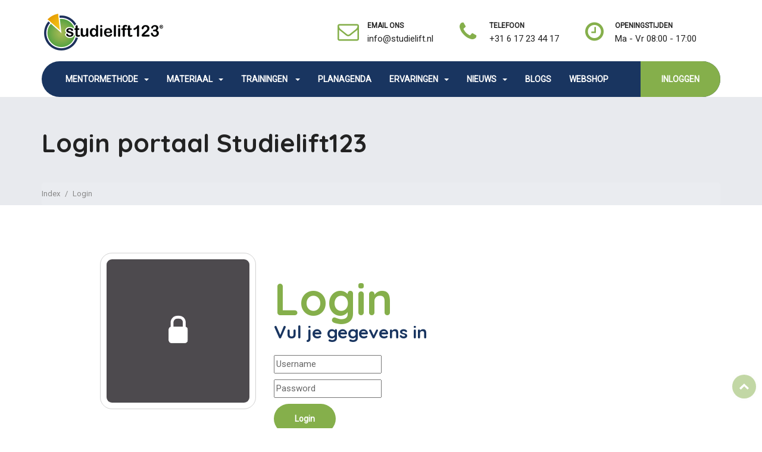

--- FILE ---
content_type: text/html; charset=UTF-8
request_url: https://www.studielift123.nl/login.php?return=/mp_junior_ouders_2022.php
body_size: 3716
content:
  
<!DOCTYPE html>
<html lang="zxx">
  <head>
    <!-- Basic Page Needs
    ================================================== -->
    <meta charset="utf-8">
    <!--[if IE]><meta http-equiv="x-ua-compatible" content="IE=9" /><![endif]-->
    <meta name="viewport" content="width=device-width, initial-scale=1">
    <title>Trainer - Trainer, Mentor, Coach HTML Template</title>
    <meta name="description" content="Trainer - Trainer, Mentor, Coach HTML Template. It is built using bootstrap 3.3.2 framework, works totally responsive, easy to customise, well commented codes and seo friendly.">
    <meta name="keywords" content="coach, mentor, corporate, learning, marketer, marketing, personal coach, personal development, personal mentor, personal trainer, success, therapist, trainer">
    <meta name="author" content="rudhisasmito.com"> 
	
	<!-- ==============================================
	Favicons
	=============================================== -->
	<link rel="shortcut icon" href="images/t2c.ico">
	<link rel="apple-touch-icon" href="images/apple-touch-icon.png">
	<link rel="apple-touch-icon" sizes="72x72" href="images/apple-touch-icon-72x72.png">
	<link rel="apple-touch-icon" sizes="114x114" href="images/apple-touch-icon-114x114.png">
	
	<!-- ==============================================
	CSS VENDOR
	=============================================== -->
	<link rel="stylesheet" type="text/css" href="css/vendor/bootstrap.min.css" />
	<link rel="stylesheet" type="text/css" href="css/vendor/font-awesome.min.css">
	<link rel="stylesheet" type="text/css" href="css/vendor/owl.carousel.min.css">
	<link rel="stylesheet" type="text/css" href="css/vendor/owl.theme.default.min.css">
	<link rel="stylesheet" type="text/css" href="css/vendor/magnific-popup.css">
	<link rel="stylesheet" type="text/css" href="css/vendor/animate.min.css">
	<link rel="stylesheet" type="text/css" href="css/vendor/bootstrap-dropdownhover.min.css">
	
	<!-- ==============================================
	Custom Stylesheet
	=============================================== -->
	<link rel="stylesheet" type="text/css" href="css/style.css" />
	
    <script type="text/javascript" src="js/vendor/modernizr.min.js"></script>
	  
	  <script> 
 
var message="Let op! | Al het materiaal op deze website is Copyright beschermd"
 
///////////////////////////////////
function clickIE4(){
if (event.button==2){
alert(message);
return false;
}
}
 
function clickNS4(e) {
if (document.layers||document.getElementById&&!document.all){
if (e.which==2||e.which==3){
alert(message);
return false;
}
}
}
 
if (document.layers){
document.captureEvents(Event.MOUSEDOWN);
document.onmousedown=clickNS4;
}
else if (document.all&&!document.getElementById){
document.onmousedown=clickIE4;
}
 
document.oncontextmenu=new Function("alert(message);return false")
		  
	  </script>

</head>

<body>

	<!-- LOAD PAGE -->
	<div class="animationload">
		<div class="loader"></div>
	</div>
	
	<!-- BACK TO TOP SECTION -->
	<a href="#0" class="cd-top cd-is-visible cd-fade-out">Top</a>

	<!-- HEADER -->
	<div class="header header-1">
	  <!-- TOPBAR -->
	  <div class="topbar">
	    <div class="container">
	      <div class="contact-info">
	        <!-- INFO 1 -->
	        <div class="box-icon-1">
	          <div class="icon">
	            <div class="fa fa-envelope-o"></div>
              </div>
	          <div class="body-content">
	            <div class="heading">Email ONS</div>
	            <a href="mailto:info@studielift.nl">info@studielift.nl</a></div>
            </div>
	        <!-- INFO 2 -->
	        <div class="box-icon-1">
	          <div class="icon">
	            <div class="fa fa-phone"></div>
              </div>
	          <div class="body-content">
	            <div class="heading">Telefoon</div>
	            +31 6 17 23 44 17</div>
            </div>
	        <!-- INFO 3 -->
	        <div class="box-icon-1">
	          <div class="icon">
	            <div class="fa fa-clock-o"></div>
              </div>
	          <div class="body-content">
	            <div class="heading">OPENINGSTIJDEN</div>
	            Ma - Vr 08:00 - 17:00 </div>
            </div>
          </div>
        </div>
      </div>
	  <!-- NAVBAR SECTION -->
	  <div class="navbar navbar-main">
	    <div class="container container-nav">
	      <div class="row">
	        <div class="navbar-header">
	          <button type="button" class="navbar-toggle" data-toggle="collapse" data-target=".navbar-collapse"> <span class="icon-bar"></span> <span class="icon-bar"></span> <span class="icon-bar"></span></button>
            </div>
	        <a class="navbar-brand" href="index.html"> <img src="images/logo.png" alt="" /></a>
	        <nav class="collapse navbar-collapse" id="bs-example-navbar-collapse-1" data-hover="dropdown" data-animations="fadeInDown fadeInRight fadeInUp fadeInLeft">
	          <ul class="nav navbar-nav">
	            <li class="dropdown"> <a href="#" class="dropdown-toggle" data-toggle="dropdown" data-hover="dropdown" role="button" aria-haspopup="true" aria-expanded="false">MENTORMETHODE<span class="caret"></span></a>
	              <ul class="dropdown-menu">
	                <li><a href="https://studielift123.nl/all-in-one.html">All-in one mentormethode</a></li>
					<li><a href="https://studielift123.nl/VMBO">Studielift123-VMBO</a></li>
					<li><a href="https://studielift123.nl/aanvraag_brochure.html" target="_blank">Brochure/presentatie</a></li>
					<li><a href="https://studielift123.nl/webinar-ai.html" target="_blank">Webinar leren met AI</a></li>  
		            <li><a href="https://studielift123.nl/burgerschap" target="_blank">Burgerschap</a></li>
	                <li><a href="https://subsidieonderwijs.nl" target="_blank">Subsidie onderwijs</a></li>
	                <li><a href="https://www.studielift123.nl/JUNIOR" target="_blank">Groep 8 po-junior</a></li>
                  </ul>
                </li>
	            <li class="dropdown"> <a href="#" class="dropdown-toggle" data-toggle="dropdown" data-hover="dropdown" role="button" aria-haspopup="true" aria-expanded="false">MATERIAAL<span class="caret"></span></a>
	              <ul class="dropdown-menu">
	                <li><a href="https://www.studielift123.nl/materiaal.html">Boeken/mentorkaarten</a></li>
	                <li><a href="https://www.studielift123.nl/digitaal_materiaal.html">Mentorportaal</a></li>
	                <li><a href="https://www.studielift123.nl/bestellen.html">Bestellen</a></li>
	                <li><a href="https://studielift-planagenda.nl">Planagenda</a></li>
					<li><a href="https://studielift-webshop.nl" target="_blank">Webshop</a></li>
					<li><a href="https://www.snellerenisleukleren.nl/studielift-vr/" target="_blank">Virtueel klaslokaal/preview boeken</a></li>  
                  </ul>
                </li>
	            <li class="dropdown"> <a href="#" class="dropdown-toggle" data-toggle="dropdown" data-hover="dropdown" role="button" aria-haspopup="true" aria-expanded="false">TRAININGEN <span class="caret"></span></a>
	              <ul class="dropdown-menu">
	                <li><a href="https://www.studielift123.nl/mentoren.html">Mentortraining Studielift123</a></li>
					<li><a href="https://www.studielift.nl/vakdocenten.html">Workshop vakdocenten Studielift123</a></li>
					<li><a href="https://www.studielift.nl/ouders.html">Ouders scholen Studielift123</a></li>
					<li><a href="https://www.studielift.nl/TRAINER/expert-studievaardigheden.html">Expert studievaardigheden</a></li>
					<li><a href="https://studielift.nl/TRAINER/opleiding.html">Snel leren = leuk leren</a></li>
					<li><a href="https://studielift.nl/TRAINER/opleiding_actief.html">Actief leren leren</a></li>
					 <li><a href="https://studielift.nl/CURSIST/leerlingen.html">Leerlingen</a></li> 
                  </ul>
                </li>
				  <li class="dropdown"> <a href="https://www.studielift-planagenda.nl/" target="_blank"  data-hover="dropdown">PLANAGENDA</a>
	              </li>
	            <li class="dropdown"> <a href="#" class="dropdown-toggle" data-toggle="dropdown" data-hover="dropdown" role="button" aria-haspopup="true" aria-expanded="false">ERVARINGEN<span class="caret"></span></a>
	              <ul class="dropdown-menu">
					<li><a href="https://studielift.nl/TRAINER/.html" target="_blank">Aanbevelingen</a></li>
					<li><a href="https://studielift123.nl/jacobus_fruytier.html" target="_blank">Jacobus Fruytier SG</a></li>  
					<li><a href="https://studielift123.nl/gerrit_komrij_college.html" target="_blank">Gerrit Komrij College</a></li>  
					<li><a href="https://studielift123.nl/dongemond_college.html" target="_blank">Dongemond College</a></li>  
					<li><a href="https://studielift123.nl/erasmus_college.html" target="_blank">Erasmus College</a></li>  
					<li><a href="https://studielift123.nl/blaise_pascal_college.html" target="_blank">Blaise Pascal College</a></li>  
	                <li><a href="https://studielift123.nl/het_nieuwe_lyceum_bilthoven.html" target="_blank">Het Nieuwe Lyceum</a></li>
	                <li><a href="https://studielift123.nl/camphusianum.html" target="_blank">Camphusianum</a></li>
	                <li><a href="https://studielift123.nl/ksg_apeldoorn.html" target="_blank">KSG Apeldoorn</a></li>
	                <li><a href="https://studielift123.nl/pieter_groen.html">Pieter Groen</a></li>
                  </ul>
                </li>
	            <li class="dropdown"> <a href="#" class="dropdown-toggle" data-toggle="dropdown" data-hover="dropdown" role="button" aria-haspopup="true" aria-expanded="false">NIEUWS<span class="caret"></span></a>
	              <ul class="dropdown-menu">
	                <li><a href="over.html">Annemieke Groeneveld</a></li>
	                <li><a href="https://studielift.nl/TRAINER/blogs.html">Blog</a></li>
					<li><a href="https://studielift123.nl/nieuwsbrief.html">Nieuwsbrief</a></li>
	                <li><a href="https://studielift123.nl/media.html">Nieuws en media</a></li>
                  </ul>
                </li>
	            <li class="dropdown"> <a href="https://www.studielift.nl/TRAINER/blogs.html" target="_blank"  data-hover="dropdown">BLOGS</a></li>
		            <li class="dropdown"> <a href="https://www.studielift-webshop.nl/" target="_blank"  data-hover="dropdown">WEBSHOP</a>
	              </li>
	              </li>
	            <li><a href="https://www.studielift.nl/CURSIST/inlog-landing.html" target="_blank">INLOGGEN</a></li>
              </ul>
            </nav>
          </div>
        </div>
      </div>
</div>
	<!-- BANNER -->
	<div class="section banner-page">
		<div class="container">
			<div class="row">
				<div class="col-sm-12 col-md-12">
					<div class="title-page">Login portaal Studielift123</div>
				</div>
			</div>
		</div>
		<div class="breadcrumb-container">
			<div class="container">
				<ol class="breadcrumb">
					<li><a href="https://www.studielift.nl/index.html">Index</a></li>
					<li class="active">Login</li>
				</ol>
			</div>
		</div>
	</div>

	<!-- CONTENT -->
	<div class="section">
		<div class="container">
			<div class="row">
				
				<div class="col-sm-5 col-md-3 col-md-offset-1">
					<div class="people">
						<img src="images/unlock.gif" alt="" class="img-responsive img-rounded">
					</div>
				</div>
				<div class="col-sm-7 col-md-7">

					<div class="margin-bottom-30"></div>
					<h2 class="title-404">Login</h2>
					<h3 class="subtitle-404">Vul je gegevens in</h3>
					<p>
						
                                                       
    <div class="form" id="form-login">
      <form action="../admin/includes/process.php?path=/mp_junior_ouders_2022.php" method="POST">
        <input type="text" name="username" placeholder="Username" value=""/>
        <div class="margin-bottom-10"></div>

        <input type="password" name="password" placeholder="Password" value=""/>
               <div class="margin-bottom-10"></div>
 <button class="btn btn-primary">Login</button>
        <input type="hidden" name="form_submission" value="login">
      </form>
    </div></p>
					
				  <div class="margin-bottom-50"></div>
					
				</div>

			</div>
		</div>
	</div>	

	<!-- CTA -->
<div class="section cta section-no-padding pd30">
	  <div class="container">
	    <div class="row">
	      <div class="col-sm-12 col-md-12">
	        <div class="cta-1">
	          <div class="body-text">
	            <h3>Ge&iuml;ntereseerd in ons mentorprogramma?</h3>
              </div>
	          <div class="body-action"> <a href="#" class="btn btn-primary">VRAAG  VRIJBLIJVEND ONS INFO PAKKET AAN</a></div>
            </div>
          </div>
        </div>
      </div>
</div>
	<!-- FOOTER SECTION -->
	<div class="footer">
	  <div class="container">
	    <div class="row">
	      <div class="col-sm-3 col-md-3">
	        <div class="footer-item"> <img src="images/logo.png" alt="logo bottom" class="logo-bottom">
	          <div class="footer-sosmed"> <a href="https://www.facebook.com/studielift/" target="_blank">
	            <div class="item"> <i class="fa fa-facebook"></i></div>
	            </a> <a href="https://twitter.com/studielift" target="_blank"> </a> <a href="https://www.linkedin.com/company/5356825/admin/" target="_blank">
	              <div class="item"> <i class="fa fa-linkedin"></i></div>
	              </a> <a href="https://instagram.com/studielift/" target="_blank">
	                <div class="item"> <i class="fa fa-instagram"></i></div>
	                </a> <a href="https://www.youtube.com/channel/UCad0kTXNVp0vIRoygzmNFVg" target="_blank">
	                  <div class="item"> <i class="fa fa-youtube"></i></div>
	                  </a></div>
            </div>
          </div>
	      <div class="col-sm-3 col-md-3">
	        <div class="footer-item">
	          <div class="footer-title"> ADRES</div>
	          <ul class="recent-post">
	            <li>Adriaan Dorsmanstraat 1<br>
	              2202 XC Noordwijk aan Zee</li>
              </ul>
            </div>
          </div>
	      <div class="col-sm-3 col-md-3">
	        <div class="footer-item">
	          <div class="footer-title"> CONTACT</div>
	          <ul class="recent-post">
	            <li>info@studielift123.nl <br>
	              +31 6 17 23 44 17</li>
              </ul>
            </div>
          </div>
	      <div class="col-sm-3 col-md-3">
	        <div class="footer-item">
	          <div class="footer-title"> INFORMATIE</div>
	          <ul class="recent-post">
	            <a href="Studielift BV - ALGEMENE VOORWAARDEN - 1 maart 2022.pdf" title="" target="_blank">Algemene voorwaarden</a><br>
	            <a href="2019_09_01 Privacyverklaring Studielift - www.studielift123.nl.pdf" title="" target="_blank">Privacy verklaring</a>
	            </p>
              </ul>
            </div>
          </div>
        </div>
      </div>
	  <div class="fcopy">
	    <div class="container">
	      <div class="row">
	        <div class="col-sm-12 col-md-12">
	          <p class="ftex">&copy; 2024 Studielift123&#8482;  | <a href="http://www.ymy.nl" target="_blank">YMY Re-Lated</a> - All Rights Reserved</p>
            </div>
          </div>
        </div>
      </div>
</div>
	<!-- JS VENDOR -->
	<script type="text/javascript" src="js/vendor/jquery.min.js"></script>
	<script type="text/javascript" src="js/vendor/bootstrap.min.js"></script>
	<script type="text/javascript" src="js/vendor/jquery.superslides.js"></script>
	<script type="text/javascript" src="js/vendor/owl.carousel.js"></script>
	<script type="text/javascript" src="js/vendor/bootstrap-dropdownhover.min.js"></script>
	<script type="text/javascript" src="js/vendor/jquery.magnific-popup.min.js"></script>

	<!-- SENDMAIL -->
	<script type="text/javascript" src="js/vendor/validator.min.js"></script>
	<script type="text/javascript" src="js/vendor/form-scripts.js"></script>
	
	<script type='text/javascript' src='https://maps.google.com/maps/api/js?sensor=false&#038;ver=4.1.5'></script>

	<script type="text/javascript" src="js/script.js"></script>

		
</body>
</html>

--- FILE ---
content_type: text/css
request_url: https://www.studielift123.nl/css/style.css
body_size: 18426
content:
/*
Template Name: Trainer - Busines Training, Coaching & Corporate HTML Template
Template URI: rudhisasmito.com/demo/trainer
Author: Rudhi Sasmito
Author URI: https://www.behance.net/rudhisasmito
Version: 1.0
*/
/**
 * Table of Contents:
 *
 * 1. - NORMALIZE CSS
 * 2. - GLOBAL STYLES
 *      2.1 - General Styles
 *      2.2 - Text Color
 *      2.3 - Anchor
 *      2.4 - Heading and Paragraph
 * 
 * 3. - COMPONENTS
 *      3.1 - Preloader  
 *      3.2 - Buttons  
 *      3.3 - Box Icon 1
 *      3.4 - Box Icon 2
 *      3.5 - Box Image 1
 *      3.6 - Box Image 2
 *      3.7 - Box Image 3
 *      3.8 - BOX TESTIMONY
 *      3.9 - Box Team 2
 *      3.10 - Box Statistic
 *      3.11 - Box History
 *      3.12 - Box Partners
 *      3.13 - Panel Accordion
 *      3.14 - Faq
 *      3.15 - Pricing Table
 *      3.16 - Career Tabs
 *      3.17 - Box News
 * 4. - LOGO & NAVIGATION
 *      4.1 - Topbar 
 *      4.2 - Navbar 
 * 5. - HOME
 *      5.1 - Banner
 *      5.2 - Text Typing
 * 6. - SECTION
 *      6.1 Section - About
 *      6.2 Section - Services
 *      6.3 Section - Projects
 *      6.4 Section - News
 *      6.5 Section - Contact
 *      6.6 Section - Features
 *      6.7 Section - CTA
 *      6.8 Section - Price
 *      6.9 Section - Blog
 *      6.10 Section - Timeline
 *      6.11 Section - Testimonial
 *      6.12 Section - Clients
 *      6.13 Section - Video BG
 *      6.14 Section - Contact and Map
 * 7. - FOOTER 
 * 8. - RESPONSIVE
 * -----------------------------------------------------------------------------
 */
@import url("https://fonts.googleapis.com/css?family=Quicksand:400,700|Roboto");
.bolder {
  font-weight: 600; }

.cfix, .topbar:after {
  content: '';
  display: block;
  width: 100%;
  clear: both; }

/**
 * 1. - NORMALIZE CSS
 * -----------------------------------------------------------------------------
 */
/* ==========================
NORMALIZE
============================= */
/**
 * Normalizing styles have been helped along thanks to the fine work of
 * Nicolas Gallagher and Jonathan Neal http://necolas.github.com/normalize.css/
 */
html {
  font-family: sans-serif;
  -webkit-text-size-adjust: 100%;
  -ms-text-size-adjust: 100%; }

body {
  margin: 0; }

article,
aside,
details,
figcaption,
figure,
footer,
header,
main,
menu,
nav,
section,
summary {
  display: block; }

audio,
canvas,
progress,
video {
  display: inline-block;
  vertical-align: baseline; }

audio:not([controls]) {
  display: none;
  height: 0; }

[hidden],
template {
  display: none; }

a {
  background: transparent; }

abbr[title] {
  border-bottom: 1px dotted; }

b,
strong {
  font-weight: 700; }

small {
  font-size: 80%; }

sub,
sup {
  font-size: 75%;
  line-height: 0;
  position: relative;
  vertical-align: baseline; }

sup {
  top: -0.5em; }

sub {
  bottom: -0.25em; }

img {
  border: 0; }

svg:not(:root) {
  overflow: hidden; }

figure {
  margin: 0; }

hr {
  -webkit-box-sizing: content-box;
  -moz-box-sizing: content-box;
  box-sizing: content-box; }

code,
kbd,
pre,
samp {
  font-size: 1em; }

button,
input,
optgroup,
select,
textarea {
  color: inherit;
  font: inherit;
  margin: 0; }

select {
  text-transform: none; }

button {
  overflow: visible; }

button,
input,
select,
textarea {
  max-width: 100%; }

button,
html input[type="button"],
input[type="reset"],
input[type="submit"] {
  -webkit-appearance: button;
  cursor: pointer; }

button[disabled],
html input[disabled] {
  cursor: default;
  opacity: .5; }

button::-moz-focus-inner,
input::-moz-focus-inner {
  border: 0;
  padding: 0; }

input[type="checkbox"],
input[type="radio"] {
  -webkit-box-sizing: border-box;
  -moz-box-sizing: border-box;
  box-sizing: border-box;
  margin-right: 0.4375em;
  padding: 0; }

input[type="date"]::-webkit-inner-spin-button,
input[type="date"]::-webkit-outer-spin-button,
input[type="time"]::-webkit-inner-spin-button,
input[type="time"]::-webkit-outer-spin-button,
input[type="datetime-local"]::-webkit-inner-spin-button,
input[type="datetime-local"]::-webkit-outer-spin-button,
input[type="week"]::-webkit-inner-spin-button,
input[type="week"]::-webkit-outer-spin-button,
input[type="month"]::-webkit-inner-spin-button,
input[type="month"]::-webkit-outer-spin-button,
input[type="number"]::-webkit-inner-spin-button,
input[type="number"]::-webkit-outer-spin-button {
  height: auto; }

input[type="search"] {
  -webkit-appearance: textfield; }

input[type="search"]::-webkit-search-cancel-button,
input[type="search"]::-webkit-search-decoration {
  -webkit-appearance: none; }

fieldset {
  border: 1px solid #d1d1d1;
  margin: 0 0 1.75em;
  min-width: inherit;
  padding: 0.875em; }

fieldset > :last-child {
  margin-bottom: 0; }

legend {
  border: 0;
  padding: 0; }

textarea {
  overflow: auto;
  vertical-align: top; }

optgroup {
  font-weight: bold; }

/**
 * 2. GLOBAL STYLES
 * -----------------------------------------------------------------------------
 */
/*1.1 GENERAL STYLES*/
body,
button,
input,
select,
textarea {
  color: #222222;
  font-family: "Roboto", sans-serif;
  font-weight: 400;
  font-size: 15px;
  line-height: 1.7; }

h1, .panel-pricing .price,
h2,
.banner-page .title-page,
h3,
.jumbo-heading h2,
.jumbo-heading .banner-page .title-page,
.banner-page .jumbo-heading .title-page,
h4,
.lead,
.team-2 .title,
h5,
.section-subheading,
h6 {
  clear: both;
  font-weight: 700;
  margin: 0;
  text-rendering: optimizeLegibility; }

p {
  margin: 0 0 1.75em; }

dfn,
cite,
em,
i {
  font-style: italic; }

blockquote {
  border: 0 solid #1a1a1a;
  border-left-width: 4px;
  color: #686868;
  font-size: 16px;
  font-style: italic;
  line-height: 1.6;
  margin: 0 0 1.4736842105em;
  overflow: hidden;
  padding: 0 0 0 1.263157895em; }

blockquote,
q {
  quotes: none; }

blockquote:before,
blockquote:after,
q:before,
q:after {
  content: ""; }

blockquote p {
  margin-bottom: 1.4736842105em; }

blockquote cite,
blockquote small {
  color: #1a1a1a;
  display: block;
  font-size: 16px;
  font-size: 1rem;
  line-height: 1.75; }

blockquote cite:before,
blockquote small:before {
  content: "\2014\00a0"; }

blockquote em,
blockquote i,
blockquote cite {
  font-style: normal; }

blockquote strong,
blockquote b {
  font-weight: 400; }

blockquote > :last-child {
  margin-bottom: 0; }

blockquote footer, blockquote small, blockquote .small {
  display: block;
  color: #041e42; }

address {
  font-style: italic;
  margin: 0 0 1.75em; }

code,
kbd,
tt,
var,
samp,
pre {
  font-family: Inconsolata, monospace; }

pre {
  border: 1px solid #d1d1d1;
  font-size: 16px;
  font-size: 1rem;
  line-height: 1.3125;
  margin: 0 0 1.75em;
  max-width: 100%;
  overflow: auto;
  padding: 1.75em;
  white-space: pre;
  white-space: pre-wrap;
  word-wrap: break-word; }

code {
  background-color: #d1d1d1;
  padding: 0.125em 0.25em; }

abbr,
acronym {
  border-bottom: 1px dotted #d1d1d1;
  cursor: help; }

mark,
ins {
  background: #007acc;
  color: #fff;
  padding: 0.125em 0.25em;
  text-decoration: none; }

big {
  font-size: 125%; }

html {
  -webkit-box-sizing: border-box;
  -moz-box-sizing: border-box;
  box-sizing: border-box; }

*,
*:before,
*:after {
  /* Inherit box-sizing to make it easier to change the property for components that leverage other behavior; see http://css-tricks.com/inheriting-box-sizing-probably-slightly-better-best-practice/ */
  -webkit-box-sizing: inherit;
  -moz-box-sizing: inherit;
  box-sizing: inherit; }

body {
  background: #ffffff;
  /* Fallback for when there is no custom background color defined. */ }

hr {
  background-color: #d1d1d1;
  border: 0;
  height: 1px;
  margin: 0 0 1.75em; }

ul,
ol {
  margin: 0 0 1.75em 1.25em;
  padding: 0; }

ul {
  list-style: disc; }

ol {
  list-style: decimal;
  margin-left: 1.5em; }

li > ul,
li > ol {
  margin-bottom: 0; }

dl {
  margin: 0 0 1.75em; }

dt {
  font-weight: 700; }

dd {
  margin: 0 0 1.75em; }

img {
  height: auto;
  /* Make sure images are scaled correctly. */
  max-width: 100%;
  /* Adhere to container width. */
  vertical-align: middle; }

del {
  opacity: 0.8; }

table,
th,
td {
  border: 1px solid #d1d1d1; }

table {
  border-collapse: separate;
  border-spacing: 0;
  border-width: 0px 0 0 0px;
  margin: 0 0 1.75em;
  table-layout: fixed;
  /* Prevents HTML tables from becoming too wide */
  width: 100%; }

caption,
th,
td {
  font-weight: normal;
  text-align: left; }

th {
  border-width: 0 0px 1px 0;
  font-weight: 700; }

td {
  border-width: 0 0px 0px 0; }

th,
td {
  padding: 0.4375em; }

/* Placeholder text color -- selectors need to be separate to work. */
::-webkit-input-placeholder {
  color: #686868;
  font-family: "Roboto", sans-serif; }

:-moz-placeholder {
  color: #686868;
  font-family: "Roboto", sans-serif; }

::-moz-placeholder {
  color: #686868;
  font-family: "Roboto", sans-serif;
  opacity: 1;
  /* Since FF19 lowers the opacity of the placeholder by default */ }

:-ms-input-placeholder {
  color: #686868;
  font-family: "Roboto", sans-serif; }

html, body {
  width: 100%;
  height: 100%; }

i, cite, em, var, address, dfn {
  font-style: italic; }

.animationload {
  position: fixed;
  top: 0;
  left: 0;
  right: 0;
  bottom: 0;
  z-index: 999999;
  background-color: #fff; }

.loader {
  position: absolute;
  top: 50%;
  left: 50%;
  margin: -100px 0 0 -100px;
  width: 200px;
  height: 200px;
  background-image: url("../images/apple-touch-icon.png");
  background-position: center;
  background-repeat: no-repeat; }

.pos-relative {
  position: relative; }

.navbar-brand {
  padding: 0 10px; }

.section {
  position: relative; }
  .section > .container-fluid,
  .section > .container {
    padding-top: 80px;
    padding-bottom: 80px; }
  .section.overlap {
   		/*position: relative;
    	z-index: 100;
    	margin-top: -80px;
    	> .container{
    		background-color: $white;
		    padding-top: 20px;
    	}*/ }
  .section.overlap-bottom {
    position: relative;
    z-index: 100;
    margin-bottom: -125px; }
    .section.overlap-bottom > .container {
      background-color: #85af4b;
      padding-top: 20px;
      padding-bottom: 0; }
  .section.section-border {
    border-bottom: 1px solid #eee; }
  .section.banner {
    padding: 0 0; }
  .section.testimony > .container, .section.page404 > .container {
    padding-top: 50px;
    padding-bottom: 0; }
  .section.section-no-padding > .container {
    padding-top: 0;
    padding-bottom: 0; }
  .section.stat-client > .container {
    padding-top: 20px;
    padding-bottom: 20px; }

.bg-light {
  background-color: rgba(46, 142, 206, 0.05); }

.bg-1 {
  background-color: #85af4b; }

.bg-2 {
  background-color: #193560; }

.bgwhite {
  background-color: #ffffff; }

.font__color-white {
  color: #ffffff; }

.colorwhite {
  color: #ffffff !important; }

.section-heading, .section-heading-events {
  font-size: 18px;
  line-height: 1.2em;
  font-weight: 700;
  color: #85af4b;
  margin-bottom: 20px;
  padding-top: 20px;
  padding-bottom: 5px;
  position: relative;
  text-transform: uppercase; }
  .section-heading.light, .light.section-heading-events {
    /*&:after{
    	background: $white;
    }*/ }
  .section-heading.white, .white.section-heading-events {
    color: #ffffff; }
  .section-heading.center, .center.section-heading-events {
    text-align: center;
    /*&:after{
    	margin-left: 0;
    	margin-right: 0;
    }*/ }

.subheading {
  margin-top: -20px;
  margin-bottom: 80px;
  width: 80%;
  margin-left: auto;
  margin-right: auto;
  color: #555555; }

.section-subheading {
  color: #999999; }

.section-heading-2 {
  font-size: 24px;
  font-weight: 600;
  color: #193560; }

.section-heading-3 {
  font-size: 1.714em;
  line-height: normal; }

.section-heading-events {
  padding-top: 0;
  margin-left: 110px;
  clear: none;
  font-size: 30px;
  color: #222222; }

.no-gutter {
  margin-right: 0;
  margin-left: 0; }

.no-gutter > [class^="col-"],
.no-gutter > [class*=" col-"],
.no-gutter[class*='col-'],
.no-gutter[class*=" col-"] {
  padding-right: 0;
  padding-left: 0; }

/* 1.2. TEXT COLOR */
/* 1.3. ANCHOR */
a {
  color: #222222;
  text-decoration: none; }
  a:hover {
    color: #85af4b;
    text-decoration: none; }

/* 1.4. HEADING & PARAGRAPH */
p {
  margin: 0 0 20px 0; }

h1, .panel-pricing .price,
h2,
.banner-page .title-page,
h3,
.jumbo-heading h2,
.jumbo-heading .banner-page .title-page,
.banner-page .jumbo-heading .title-page,
h4,
.lead,
.team-2 .title,
h5,
.section-subheading {
  font-family: "Quicksand", sans-serif;
  font-weight: 700;
  margin-top: 10px;
  margin-bottom: 20px; }

h1, .panel-pricing .price {
  font-size: 3.571em;
  line-height: normal; }

h2, .banner-page .title-page {
  font-size: 2.857em;
  line-height: normal; }

h3, .jumbo-heading h2, .jumbo-heading .banner-page .title-page, .banner-page .jumbo-heading .title-page {
  font-size: 1.714em;
  line-height: normal; }

h4, .lead, .team-2 .title {
  font-size: 1.286em;
  line-height: normal; }

h5, .section-subheading {
    font-size: 20px;
    line-height: 22px;
}

h6 {
  font-size: 13px; }

strong, b {
    font-weight: 700;
}

.lead {
  font-family: "Roboto", sans-serif;
  font-weight: 500;
  line-height: 1.6; }

ol, ul {
  list-style: initial;
  margin-left: 24px; }
  ol li, ul li {
    margin: 8px 0; }

.title-heading {
  color: #041e42;
  font-size: 36px;
  line-height: 50px; }

blockquote {
  padding: 15px 20px;
  background-color: #f6f6f6;
  margin: 0 0 20px;
  border-left: 5px solid #85af4b;
  font-style: italic; }

.jumbo-heading {
  color: #193560;
  font-size: 20px;
  position: relative; }
  .jumbo-heading h2, .jumbo-heading .banner-page .title-page, .banner-page .jumbo-heading .title-page {
    position: relative;
    z-index: 2; }
  .jumbo-heading .fa {
    font-size: 200px;
    position: absolute;
    top: 0;
    left: 0;
    color: #f5f5f5;
    z-index: 1; }

ul.checklist {
  margin: 0; }
  ul.checklist li {
    list-style: none;
    margin: 0px 0 0px 35px; }
    ul.checklist li:before {
      font-family: FontAwesome;
      content: "\f00c";
      font-size: 20px;
      color: #85af4b;
      margin-left: -35px;
      margin-right: 15px; }
	  
ul.checklist_groen {
  margin: 0; }
  ul.checklist_groen li {
    list-style: none;
    margin: 0px 0 0px 35px; }
    ul.checklist_groen li:before {
      font-family: FontAwesome;
      content: "\f00c";
      font-size: 20px;
      color: #77b237;
      margin-left: -35px;
      margin-right: 15px; }
	  
ul.checklist_rood {
  margin: 0; }
  ul.checklist_rood li {
    list-style: none;
    margin: 0px 0 0px 35px; }
    ul.checklist_rood li:before {
      font-family: FontAwesome;
      content: "\f00c";
      font-size: 20px;
      color: #c00d0d;
      margin-left: -35px;
      margin-right: 15px; }

ul.bull {
  margin: 0 0 20px;
  list-style: none;
  padding: 0; }
  ul.bull li {
    position: relative;
    padding: 0 0 0 26px;
    margin: 0 0 14px; }
    ul.bull li:before {
      content: "\f105";
      font: normal normal normal 14px/1 FontAwesome;
      position: absolute;
      left: 0;
      top: 2px;
      display: inline-block;
      vertical-align: top;
      font-size: 16px;
      color: #85af4b; }

ul.circle {
  margin: 0 0 20px;
  list-style: none;
  padding: 0; }
  ul.circle li {
    position: relative;
    padding: 4px 0 4px 20px;
    margin: 0 0 14px;
    line-height: 22px; }
    ul.circle li:before {
      content: "\f10c";
      font: normal normal normal 14px/1 FontAwesome;
      position: absolute;
      left: 0;
      top: 10px;
      display: inline-block;
      vertical-align: top;
      font-size: 7px;
      color: #193560; }

.bgsection {
  background: url(../images/bgoverlay-1.jpg) bottom center no-repeat;
  background-attachment: fixed;
  background-size: cover; }
  .bgsection:before {
    content: '';
    position: absolute;
    top: 0;
    right: 0;
    bottom: 0;
    left: 0;
    background-color: #85af4b;
    opacity: .9; }

.grid-services {
  margin-top: 30px;
  margin-bottom: 30px; }

.grid-item {
  margin-top: 30px;
  margin-bottom: 30px; }

.margin-bottom-10 {
  margin-bottom: 10px; }

.margin-bottom-30 {
  margin-bottom: 30px; }

.margin-bottom-50 {
  margin-bottom: 50px; }

.margin-bottom-70 {
  margin-bottom: 70px; }

.margin-bottom-90 {
  margin-bottom: 90px; }

.margin-bottom-100 {
  margin-bottom: 100px; }

.spacer-10 {
  height: 10px; }
  .spacer-10::after {
    display: block;
    content: "";
    clear: both; }

.spacer-30 {
  height: 30px; }
  .spacer-30::after {
    display: block;
    content: "";
    clear: both; }

.spacer-50 {
  height: 50px; }
  .spacer-50::after {
    display: block;
    content: "";
    clear: both; }

.spacer-70 {
  height: 70px; }
  .spacer-70::after {
    display: block;
    content: "";
    clear: both; }

.spacer-90 {
  height: 70px; }
  .spacer-90::after {
    display: block;
    content: "";
    clear: both; }

.banner-page {
  /*height: 150px;*/
  display: block;
  background-color: #222222;
  -webkit-background-size: cover;
  -moz-background-size: cover;
  -o-background-size: cover;
  background-size: cover; }
  .banner-page .title-page {
    text-align: left;
    color: #222222;
    margin-bottom: 0; }
  .banner-page .breadcrumb-container {
    background-color: transparant; }
  .banner-page .breadcrumb {
    padding: 0;
    margin: 0;
    text-align: left;
    background-color: rgba(255, 255, 255, 0.1);
    font-size: 13px;
    font-weight: 400; }
    .banner-page .breadcrumb > .active,
    .banner-page .breadcrumb > li + li:before,
    .banner-page .breadcrumb a {
      color: #888888; }
      .banner-page .breadcrumb > .active:hover,
      .banner-page .breadcrumb > li + li:before:hover,
      .banner-page .breadcrumb a:hover {
        color: #193560; }

/* 2.5. CATEGORY MENU */
.widget {
  margin-bottom: 50px;
  clear: both; }

.widget-title {
	font-size: 20px;
	font-weight: 700;
	color: #85af4b;
	margin-bottom: 5px;
	padding-bottom: 15px;
	position: relative;
}

.category-nav {
  margin-left: 0;
  margin-bottom: 30px;
  padding: 0; }

.category-nav {
  margin-left: 0;
  margin-bottom: 30px;
  padding: 0; }
  .category-nav li {
    list-style: none;
    margin: 0;
    font-weight: 700; }
    .category-nav li a {
      color: #222222;
      display: block;
      padding: 15px 20px;
      margin-bottom: 5px;
      background-color: #eff3f6;
      border-left: 5px solid transparent; }
      .category-nav li a:hover {
        border-color: #85af4b; }
    .category-nav li.active a {
      border-color: #85af4b; }

.info-detail dl {
  font-size: 16px; }
.info-detail dt {
  font-weight: 700; }
.info-detail dd {
  margin-bottom: 20px; }

.widget.tags a {
  display: inline-block;
  vertical-align: top;
  padding: 5px 8px 6px;
  font-size: 13px !important;
  color: rgba(34, 34, 34, 0.8);
  border: 1px solid #ccc;
  margin: 0 6px 7px 0;
  text-decoration: none !important;
  text-transform: lowercase;
  -webkit-transition: all .3s ease;
  transition: all .3s ease;
  -webkit-border-radius: 5px;
  -moz-border-radius: 5px;
  -ms-border-radius: 5px;
  border-radius: 5px; }
  .widget.tags a:hover {
    background-color: #85af4b;
    color: #ffffff;
    border-color: #85af4b; }

.owl-theme .owl-dots .owl-dot.active span, .owl-theme .owl-dots .owl-dot:hover span {
  background: #85af4b; }

/* ==========================
Back To Top Section
============================= */
.cd-top {
  display: inline-block;
  height: 40px;
  width: 40px;
  position: fixed;
  bottom: 50px;
  right: 10px;
  z-index: 999;
  box-shadow: 0 0 10px rgba(0, 0, 0, 0.05);
  overflow: hidden;
  text-indent: 100%;
  white-space: nowrap;
  background: #85af4b url("../images/cd-top-arrow.svg") no-repeat center 50%;
  visibility: hidden;
  opacity: 0;
  -webkit-transition: opacity .3s 0s, visibility 0s .3s;
  -moz-transition: opacity .3s 0s, visibility 0s .3s;
  transition: opacity .3s 0s, visibility 0s .3s;
  -webkit-border-radius: 20px;
  -moz-border-radius: 20px;
  -ms-border-radius: 20px;
  border-radius: 20px; }

.cd-top.cd-is-visible, .cd-top.cd-fade-out, .no-touch .cd-top:hover {
  -webkit-transition: opacity .3s 0s, visibility 0s 0s;
  -moz-transition: opacity .3s 0s, visibility 0s 0s;
  transition: opacity .3s 0s, visibility 0s 0s; }

.cd-top.cd-is-visible {
  visibility: visible;
  opacity: 1; }

.cd-top.cd-fade-out {
  opacity: .5; }

.cd-top:hover {
  opacity: 1; }

.hover-img {
  background: #85af4b;
  overflow: hidden;
  position: relative;
  display: inline-block;
  margin: 0 -1.5px; }
  .hover-img img {
    width: 100%;
    -webkit-object-fit: cover;
    -moz-object-fit: cover;
    -ms-object-fit: cover;
    object-fit: cover;
    -webkit-transition: 0.5s ease all;
    -moz-transition: 0.5s ease all;
    -ms-transition: 0.5s ease all;
    -ms-transition: 0.5s ease all;
    transition: 0.5s ease all; }
  .hover-img:hover img {
    /*opacity: 0.6;*/
    opacity: 0.6;
    -ms-filter: "progid:DXImageTransform.Microsoft.Alpha(Opacity=60)";
    filter: alpha(opacity=60);
    /*transform: scale(1.1);*/
    -webkit-transform: scale(1.1, 1.1);
    -moz-transform: scale(1.1, 1.1);
    -ms-transform: scale(1.1, 1.1);
    -o-transform: scale(1.1, 1.1);
    transform: scale(1.1, 1.1); }

.readmore {
  display: block;
  margin-top: 20px;
  font-weight: 700;
  color: #85af4b; }
  .readmore:hover {
    color: #85af4b;
    text-decoration: underline; }

.img-rounded {
  -webkit-border-radius: 20px;
  -moz-border-radius: 20px;
  -ms-border-radius: 20px;
  border-radius: 20px;  
  border: 1px solid rgba(34, 34, 34, 0.2);
  padding: 10px;
  }

.color_white {
  color: #ffffff; }

@media (min-width: 1200px) {
  .col-3 > .col-md-4:nth-child(3n+1),
  .col-3 > .col-sm-4:nth-child(3n+1) {
    clear: both; } }
/**
 * 3. - COMPONENTS
 * -----------------------------------------------------------------------------
 */
.media-anim .media, .box-event .media, .feature-box-8 .media {
  width: 100%;
  margin-bottom: 30px;
  position: relative;
  background-color: #ffffff; }
  .media-anim .media img, .box-event .media img, .feature-box-8 .media img {
    -webkit-transform: scale(1, 1);
    -ms-transform: scale(1, 1);
    transform: scale(1, 1);
    -webkit-transition: 0.4s all linear;
    transition: 0.4s all linear; }
.media-anim:hover .media, .box-event:hover .media, .feature-box-8:hover .media {
  background-color: #193560; }
  .media-anim:hover .media img, .box-event:hover .media img, .feature-box-8:hover .media img {
    opacity: 0.3;
    -ms-filter: "progid:DXImageTransform.Microsoft.Alpha(Opacity=30)";
    filter: alpha(opacity=30);
    -webkit-transform: scale(1.05, 1.05);
    -ms-transform: scale(1.05, 1.05);
    transform: scale(1.05, 1.05);
    -webkit-transition-timing-function: ease-out;
    transition-timing-function: ease-out;
    -webkit-transition-duration: 250ms;
    transition-duration: 250ms; }

/* 2.1. PRELOADER */
.animationload {
  position: fixed;
  top: 0;
  left: 0;
  right: 0;
  bottom: 0;
  z-index: 999999;
  background-color: #fff; }

.loader {
  position: absolute;
  top: 50%;
  left: 50%;
  margin: -100px 0 0 -100px;
  width: 200px;
  height: 200px;
  background-image: url("../images/apple-touch-icon.png");
  background-position: center;
  background-repeat: no-repeat; }

/* 2.2. BUTTONS */
:focus {
  outline: none; }

.btn, .btn-primary, .btn-secondary, .btn-ghost-light, .btn-ghost-dark {
  font-size: 14px;
  color: #ffffff;
  padding: 15px 35px;
  border: 0;
  font-weight: 600;
  -webkit-border-radius: 30px;
  -moz-border-radius: 30px;
  -ms-border-radius: 30px;
  border-radius: 30px; }

.btn-default {
  background-color: #85af4b;
  color: #ffffff;
  padding: 15px 20px;
  border: 0;
  -webkit-border-radius: 0;
  -moz-border-radius: 0;
  -ms-border-radius: 0;
  border-radius: 0; }

.btn-default:hover {
  background-color: #85af4b; }

.btn-cta {
  background-color: #193560;
  color: #ffffff;
  padding: 15px 25px;
  border: 0;
  font-weight: 600;
  letter-spacing: 1px;
  -webkit-border-radius: 0;
  -moz-border-radius: 0;
  -ms-border-radius: 0;
  border-radius: 0; }
  .btn-cta:hover {
    background-color: #0d0f16;
    color: #ffffff; }

.navbar-main .btn-orange-cta:hover {
  background-color: #85af4b;
  color: #ffffff; }

.btn-primary {
  background-color: #85af4b;
  color: #ffffff; }
  .btn-primary:hover {
    background-color: #193560;
    color: #ffffff; }

.btn-secondary {
  background-color: #193560; }
  .btn-secondary:hover {
    background-color: #191d28;
    color: #ffffff; }

.btn-primary.disabled {
  background-color: #85af4b;
  border-color: #85af4b;
  opacity: 1;
  -ms-filter: "progid:DXImageTransform.Microsoft.Alpha(Opacity=100)";
  filter: alpha(opacity=100); }
  .btn-primary.disabled:hover {
    color: #ffffff;
    background-color: #193560; }

.btn-secondary.disabled {
  background-color: #193560;
  border-color: #193560; }
  .btn-secondary.disabled:hover {
    background-color: #191d28;
    color: #ffffff; }

.btn-ghost-light {
  background-color: transparent;
  color: #ffffff;
  border: 1px solid #ffffff; }
  .btn-ghost-light:hover {
    background-color: #85af4b;
    color: #ffffff;
    border-color: transparent; }

.btn-ghost-dark {
  background-color: transparent;
  color: #222222;
  border: 1px solid #222222; }
  .btn-ghost-dark:hover {
    background-color: #85af4b;
    color: #ffffff;
    border-color: transparent; }

.pagination {
  clear: both;
  text-align: left;
  margin-top: 20px; }
  .pagination > li {
    -webkit-border-radius: 0px;
    -moz-border-radius: 0px;
    -ms-border-radius: 0px;
    border-radius: 0px; }
    .pagination > li > a {
      -webkit-border-radius: 10px;
      -moz-border-radius: 10px;
      -ms-border-radius: 10px;
      border-radius: 10px;
      padding: 15px 20px;
      margin-right: 5px;
      margin-bottom: 5px;
      color: #222222;
      display: inline-block;
      border-color: transparent;
      background: #eee;
      border: 0; }
      .pagination > li > a:hover, .pagination > li > a.active {
        color: #ffffff;
        background: #85af4b; }
    .pagination > li:first-child > a, .pagination > li:first-child > span {
      -webkit-border-radius: 10px;
      -moz-border-radius: 10px;
      -ms-border-radius: 10px;
      border-radius: 10px; }
    .pagination > li:last-child > a, .pagination > li:last-child > span {
      -webkit-border-radius: 10px;
      -moz-border-radius: 10px;
      -ms-border-radius: 10px;
      border-radius: 10px; }
    .pagination > li.active > a {
      color: #ffffff;
      background: #85af4b; }
  .pagination > .active > a {
    background: #85af4b;
    color: #222222; }
  .pagination > .active > a, .pagination > .active > span, .pagination > .active > a:hover, .pagination > .active > span:hover, .pagination > .active > a:focus, .pagination > .active > span:focus {
    background: #85af4b;
    color: #222222; }

.btn-sidebar {
  border-radius: 0;
  text-align: left;
  font-size: 16px;
  font-weight: 700; }
  .btn-sidebar .fa {
    margin-right: 10px;
    font-size: 1.4em;
    vertical-align: middle; }

/* 2.3. BOX ICON 1 pakai */
.box-icon-1 {
  margin-bottom: 20px; }
  .box-icon-1 .icon {
    display: inline-block;
    color: #85af4b;
    font-size: 36px;
    line-height: 43px;
    float: left; }
  .box-icon-1 .body-content {
    margin-left: 50px;
    font-weight: 400; }
    .box-icon-1 .body-content .heading {
      font-size: 12px;
	  font-weight: 700;
      text-transform: uppercase; }

/* 2.4. BOX ICON 2 pakai */
.box-icon-2 {
  text-align: left;
  margin-bottom: 30px; }
  .box-icon-2 .icon {
    width: 55px;
    height: 55px;
    color: #ffffff;
    background-color: #85af4b;
    text-align: center;
    -webkit-border-radius: 30px;
    -moz-border-radius: 30px;
    -ms-border-radius: 30px;
    border-radius: 30px;
    display: table-cell;
    vertical-align: middle;
    -webkit-transform: translateZ(0);
    transform: translateZ(0);
    -webkit-transition-duration: 0.3s;
    transition-duration: 0.3s;
    -webkit-transition-property: transform;
    transition-property: transform;
    -webkit-transition-timing-function: ease-out;
    transition-timing-function: ease-out; }
    .box-icon-2 .icon .fa {
      font-size: 24px; }
  .box-icon-2 .title {
    margin-bottom: 15px;
    margin-top: 30px; }
  .box-icon-2:hover .icon {
    -webkit-animation-name: hvr-icon-push;
    animation-name: hvr-icon-push;
    -webkit-animation-duration: 0.3s;
    animation-duration: 0.3s;
    -webkit-animation-timing-function: linear;
    animation-timing-function: linear;
    -webkit-animation-iteration-count: 1;
    animation-iteration-count: 1;
    background-color: #193560; }
  .box-icon-2:hover .title {
    color: #85af4b; }

/* Icon Push */
@-webkit-keyframes hvr-icon-push {
  50% {
    -webkit-transform: scale(0.5);
    transform: scale(0.5); } }
@keyframes hvr-icon-push {
  50% {
    -webkit-transform: scale(0.5);
    transform: scale(0.5); } }
/* 2.4. BOX ICON 3 pakai */
.box-icon-3 {
  margin-bottom: 40px;
  padding: 20px 30px;
  background-color: #ffffff;
  border: 1px solid #e1e2e4;
  height: 280px;
  text-align: center;
  -webkit-border-radius: 20px;
  -moz-border-radius: 20px;
  -ms-border-radius: 20px;
  border-radius: 20px;
  display: table-cell;
  vertical-align: middle;
  border-spacing: 50px; }
  .box-icon-3:after {
    content: '';
    clear: both; }
  .box-icon-3 .icon {
    color: #85af4b;
    font-size: 36px;
    line-height: 43px;
    margin-bottom: 20px; }
  .box-icon-3 .heading {
    font-size: 16px; }
  .box-icon-3 .body-content {
    position: relative;
    min-height: 5px;
    color: #222222; }
    .box-icon-3 .body-content .fa {
      padding: 8px 0;
      position: absolute;
      top: 0;
      left: 0;
      right: 0;
      color: rgba(46, 142, 206, 0.6);
      -webkit-transition: all .1s ease .3s;
      -moz-transition: all .1s ease .3s;
      -ms-transition: all .1s ease .3s;
      -o-transition: all .1s ease .3s;
      transition: all .1s ease .3s; }
    .box-icon-3 .body-content p {
      max-height: 0;
      opacity: 0;
      overflow: hidden;
      -webkit-transition: max-height .4s ease, opacity .5s ease;
      -moz-transition: max-height .4s ease, opacity .5s ease;
      -ms-transition: max-height .4s ease, opacity .5s ease;
      -o-transition: max-height .4s ease, opacity .5s ease;
      transition: max-height .4s ease, opacity .5s ease; }
    .box-icon-3 .body-content a {
      color: #85af4b;
      padding: 10px 0;
      display: block; }
      .box-icon-3 .body-content a:hover {
        text-decoration: underline; }
  .box-icon-3:hover {
    -webkit-box-shadow: 0 2px 7px rgba(0, 0, 0, 0.13);
    -moz-box-shadow: 0 2px 7px rgba(0, 0, 0, 0.13);
    box-shadow: 0 2px 7px rgba(0, 0, 0, 0.13); }
    .box-icon-3:hover .body-content .fa {
      color: #85af4b;
      opacity: 0;
      -ms-filter: "progid:DXImageTransform.Microsoft.Alpha(Opacity=0)";
      filter: alpha(opacity=0); }
    .box-icon-3:hover .body-content p {
      max-height: 80px;
      opacity: 1;
      -webkit-transition: max-height .7s ease .15s, opacity .8s linear .2s;
      -moz-transition: max-height .7s ease .15s, opacity .8s linear .2s;
      -ms-transition: max-height .7s ease .15s, opacity .8s linear .2s;
      -o-transition: max-height .7s ease .15s, opacity .8s linear .2s;
      transition: max-height .7s ease .15s, opacity .8s linear .2s; }

/* 2.5. BOX EVENT pakai */
.box-event {
	border-bottom: 1px solid #e1e2e4;
	padding-top: 12px;
	padding-right: 0;
	padding-left: 0;
	padding-bottom: 12px;
	overflow: hidden;
	position: relative;
}
.box-event_2 {
  border-bottom: 1px solid #e1e2e4;
  padding: 8px 0;
  overflow: hidden;
  position: relative; }
.box-event_3 {
	border-bottom: 1px solid #e1e2e4;
	padding: 2px 0;
	overflow: hidden;
	position: relative;
	margin-bottom: 10px;
}
  .box-event .media {
    width: 100%;
    margin-bottom: 30px;
    -webkit-border-radius: 20px;
    -moz-border-radius: 20px;
    -ms-border-radius: 20px;
    border-radius: 20px; }
    .box-event .media img {
      -webkit-border-radius: 20px;
      -moz-border-radius: 20px;
      -ms-border-radius: 20px;
      border-radius: 20px; }
  .box-event .meta-date {
    text-align: center;
    margin-right: 20px;
    background-color: #85af4b;
    color: #fff;
    padding: 8px 0;
    width: 80px;
    height: 80px;
    -webkit-border-radius: 20px;
    -moz-border-radius: 20px;
    -ms-border-radius: 20px;
    border-radius: 20px;
    display: table-cell;
    vertical-align: middle;
    float: left; }
    .box-event .meta-date .month {
      text-transform: uppercase;
      display: block;
      line-height: 1; }
    .box-event .meta-date .date {
      font-size: 48px;
      line-height: .8;
      font-weight: 700;
      margin-top: 5px;
      margin-bottom: 5px;
      display: block;
      font-family: "Quicksand", sans-serif; }
  .box-event .meta-date-2 {
    text-align: center;
    margin-right: 20px;
    background-color: #fdaf17;
    color: #fff;
    padding: 8px 0;
    width: 80px;
    height: 80px;
    -webkit-border-radius: 20px;
    -moz-border-radius: 20px;
    -ms-border-radius: 20px;
    border-radius: 20px;
    display: table-cell;
    vertical-align: middle;
    float: left; }	
    .box-event .meta-date-2 .month {
      text-transform: uppercase;
      display: block;
      line-height: 1; }
    .box-event .meta-date-2 .date {
      font-size: 48px;
      line-height: .8;
      font-weight: 700;
      margin-top: 5px;
      margin-bottom: 5px;
      display: block;
      font-family: "Quicksand", sans-serif; }
  .box-event .meta-date-3 {
    text-align: center;
    margin-right: 20px;
    background-color: #c00d0d;
    color: #fff;
    padding: 8px 0;
    width: 80px;
    height: 80px;
    -webkit-border-radius: 20px;
    -moz-border-radius: 20px;
    -ms-border-radius: 20px;
    border-radius: 20px;
    display: table-cell;
    vertical-align: middle;
    float: left; }	
    .box-event .meta-date-3 .month {
      text-transform: uppercase;
      display: block;
      line-height: 1; }
    .box-event .meta-date-3 .date {
      font-size: 48px;
      line-height: .8;
      font-weight: 700;
      margin-top: 5px;
      margin-bottom: 5px;
      display: block;
      font-family: "Quicksand", sans-serif; }
  .box-event .meta-date-4 {
    text-align: center;
    margin-right: 20px;
    background-color: #6c0caf;
    color: #fff;
    padding: 8px 0;
    width: 80px;
    height: 80px;
    -webkit-border-radius: 20px;
    -moz-border-radius: 20px;
    -ms-border-radius: 20px;
    border-radius: 20px;
    display: table-cell;
    vertical-align: middle;
    float: left; }	
    .box-event .meta-date-4 .month {
      text-transform: uppercase;
      display: block;
      line-height: 1; }
    .box-event .meta-date-4 .date {
      font-size: 48px;
      line-height: .8;
      font-weight: 700;
      margin-top: 5px;
      margin-bottom: 5px;
      display: block;
      font-family: "Quicksand", sans-serif; }
  .box-event .meta-date-5 {
    text-align: center;
    margin-right: 20px;
    background-color: #fff;
    color: #fff;
    padding: 8px 0;
    width: 80px;
    height: 80px;
    -webkit-border-radius: 20px;
    -moz-border-radius: 20px;
    -ms-border-radius: 20px;
    border-radius: 20px;
    display: table-cell;
    vertical-align: middle;
    float: left; }	
    .box-event .meta-date-5 .month {
      text-transform: uppercase;
      display: block;
      line-height: 1; }
    .box-event .meta-date-5 .date {
      font-size: 48px;
      line-height: .8;
      font-weight: 700;
      margin-top: 5px;
      margin-bottom: 5px;
      display: block;
      font-family: "Quicksand", sans-serif; }
 .box-event .meta-date-6 {
    text-align: center;
    margin-right: 20px;
    background-color: #74b94a;
    color: #fff;
    padding: 8px 0;
    width: 80px;
    height: 80px;
    -webkit-border-radius: 20px;
    -moz-border-radius: 20px;
    -ms-border-radius: 20px;
    border-radius: 20px;
    display: table-cell;
    vertical-align: middle;
    float: left; }	
    .box-event .meta-date-6 .month {
      text-transform: uppercase;
      display: block;
      line-height: 1; }
    .box-event .meta-date-6 .date {
      font-size: 48px;
      line-height: .8;
      font-weight: 700;
      margin-top: 5px;
      margin-bottom: 5px;
      display: block;
      font-family: "Quicksand", sans-serif; }
.box-event .meta-date-7 {
    text-align: center;
    margin-right: 20px;
    background-color: #1e315b;
    color: #fff;
    padding: 8px 0;
    width: 80px;
    height: 80px;
    -webkit-border-radius: 20px;
    -moz-border-radius: 20px;
    -ms-border-radius: 20px;
    border-radius: 20px;
    display: table-cell;
    vertical-align: middle;
    float: left; }	
    .box-event .meta-date-7 .month {
      text-transform: uppercase;
      display: block;
      line-height: 1; }
    .box-event .meta-date-7 .date {
      font-size: 48px;
      line-height: .8;
      font-weight: 700;
      margin-top: 5px;
      margin-bottom: 5px;
      display: block;
      font-family: "Quicksand", sans-serif; }
  .box-event .body-content {
    overflow: hidden;
    position: relative;
    display: table-cell;
	padding-right: 160px }
    .box-event .body-content h4, .box-event .body-content .lead, .box-event .body-content .team-2 .title, .team-2 .box-event .body-content .title {
      margin-bottom: 10px; }
    .box-event .body-content i {
      color: #85af4b;
      margin-right: 3px; }
    .box-event .body-content .location {
      margin-right: 30px; }
  .box-event .detail-event {
    right: 0;
    overflow: hidden;
    top: 30px;
    position: absolute; }
  .box-event.style-2 .body-content span {
    display: block;
    font-size: 14px; }
  .box-event.style-2 .detail-event {
    display: none; }

.meta-date-heading {
  text-align: center;
  margin-right: 20px;
  background-color: #85af4b;
  color: #fff;
  padding: 8px 0;
  width: 80px;
  height: 80px;
  -webkit-border-radius: 20px;
  -moz-border-radius: 20px;
  -ms-border-radius: 20px;
  border-radius: 20px;
  display: table-cell;
  vertical-align: middle;
  float: left; }
  .meta-date-heading .month {
    text-transform: uppercase;
    display: block;
    line-height: 1; }
  .meta-date-heading .date {
    font-size: 48px;
    line-height: .8;
    font-weight: 700;
    margin-top: 5px;
    margin-bottom: 5px;
    display: block;
    font-family: "Quicksand", sans-serif; }
	
.meta-date-heading-2 {
  text-align: center;
  margin-right: 20px;
  background-color: #f78f1e;
  color: #fff;
  padding: 8px 0;
  width: 80px;
  height: 80px;
  -webkit-border-radius: 20px;
  -moz-border-radius: 20px;
  -ms-border-radius: 20px;
  border-radius: 20px;
  display: table-cell;
  vertical-align: middle;
  float: left; }
  .meta-date-heading-2 .month {
    text-transform: uppercase;
    display: block;
    line-height: 1; }
  .meta-date-heading-2 .date {
    font-size: 48px;
    line-height: .8;
    font-weight: 700;
    margin-top: 5px;
    margin-bottom: 5px;
    display: block;
    font-family: "Quicksand", sans-serif; }
	
.meta-date-heading-3 {
  text-align: center;
  margin-right: 20px;
  background-color: #c00d0d;
  color: #fff;
  padding: 8px 0;
  width: 80px;
  height: 80px;
  -webkit-border-radius: 20px;
  -moz-border-radius: 20px;
  -ms-border-radius: 20px;
  border-radius: 20px;
  display: table-cell;
  vertical-align: middle;
  float: left; }
  .meta-date-heading-3 .month {
    text-transform: uppercase;
    display: block;
    line-height: 1; }
  .meta-date-heading-3 .date {
    font-size: 48px;
    line-height: .8;
    font-weight: 700;
    margin-top: 5px;
    margin-bottom: 5px;
    display: block;
    font-family: "Quicksand", sans-serif; }
	
.meta-date-heading-4 {
  text-align: center;
  margin-right: 20px;
  background-color: #6c0caf;
  color: #fff;
  padding: 8px 0;
  width: 80px;
  height: 80px;
  -webkit-border-radius: 20px;
  -moz-border-radius: 20px;
  -ms-border-radius: 20px;
  border-radius: 20px;
  display: table-cell;
  vertical-align: middle;
  float: left; }
  .meta-date-heading-4 .month {
    text-transform: uppercase;
    display: block;
    line-height: 1; }
  .meta-date-heading-4 .date {
    font-size: 48px;
    line-height: .8;
    font-weight: 700;
    margin-top: 5px;
    margin-bottom: 5px;
    display: block;
    font-family: "Quicksand", sans-serif; }

.meta-date-heading-5 {
  text-align: center;
  margin-right: 20px;
  background-color: #1e315b;
  color: #fff;
  padding: 8px 0;
  width: 80px;
  height: 80px;
  -webkit-border-radius: 20px;
  -moz-border-radius: 20px;
  -ms-border-radius: 20px;
  border-radius: 20px;
  display: table-cell;
  vertical-align: middle;
  float: left; }
  .meta-date-heading-5 .month {
    text-transform: uppercase;
    display: block;
    line-height: 1; }
  .meta-date-heading-5 .date {
    font-size: 48px;
    line-height: .8;
    font-weight: 700;
    margin-top: 5px;
    margin-bottom: 5px;
    display: block;
    font-family: "Quicksand", sans-serif; }

/* 2.5. BOX IMAGE 1 */
.box-image-1 {
  position: relative;
  margin-bottom: 30px; }
  .box-image-1 .image {
    overflow: hidden;
    background-color: #000; }
    .box-image-1 .image img {
      opacity: .9;
      max-width: 100%;
      -webkit-transform: scale(1, 1);
      -ms-transform: scale(1, 1);
      transform: scale(1, 1);
      -webkit-transition-timing-function: ease-in;
      transition-timing-function: ease-in;
      -webkit-transition-duration: 250ms;
      transition-duration: 250ms;
      -webkit-transition: 0.1s all linear;
      transition: 0.1s all linear; }
  .box-image-1:hover .image img {
    opacity: .4;
    -webkit-transform: scale(1.1, 1.1);
    -ms-transform: scale(1.1, 1.1);
    transform: scale(1.1, 1.1);
    box-shadow: none;
    -webkit-transition-timing-function: ease-out;
    transition-timing-function: ease-out;
    -webkit-transition-duration: 250ms;
    transition-duration: 250ms; }
  .box-image-1 .description {
    position: absolute;
    left: 40px;
    bottom: 40px; }
  .box-image-1 .blok-title {
    color: #ffffff;
    font-size: 24px;
    font-weight: 400; }

/* 2.6. BOX IMAGE 2 */
.box-image-2 .image img {
  width: 100%; }
.box-image-2 .blok-title {
  color: #85af4b;
  font-size: 24px;
  font-weight: 400;
  margin-top: 30px;
  margin-bottom: 20px; }

/* 2.7. BOX IMAGE 4 */
.box-image-4 {
  position: relative;
  margin-bottom: 30px; }
  .box-image-4 .media {
    overflow: hidden;
    background-color: #85af4b;
    position: relative; }
    .box-image-4 .media img {
      opacity: 1;
      max-width: 100%;
      -webkit-transform: scale(1, 1);
      -ms-transform: scale(1, 1);
      transform: scale(1, 1);
      -webkit-transition-timing-function: ease-in;
      transition-timing-function: ease-in;
      -webkit-transition-duration: 250ms;
      transition-duration: 250ms;
      -webkit-transition: 0.1s all linear;
      transition: 0.1s all linear; }
  .box-image-4 .body {
    position: absolute;
    top: 50%;
    left: 50%;
    -webkit-transform: translate(-50%, -50%);
    -ms-transform: translate(-50%, -50%);
    transform: translate(-50%, -50%);
    height: -webkit-calc(100% - 20px);
    height: calc(100% - 20px);
    width: -webkit-calc(100% - 20px);
    width: calc(100% - 20px);
    background-color: rgba(46, 142, 206, 0.4);
    border: solid 10px #193560;
    opacity: 0;
    -webkit-transition: opacity .2s ease-in-out;
    transition: opacity .2s ease-in-out; }
    .box-image-4 .body .content {
      position: absolute;
      width: 80%;
      top: 50%;
      left: 50%;
      -webkit-transform: translate(-50%, -50%);
      -ms-transform: translate(-50%, -50%);
      transform: translate(-50%, -50%);
      text-align: center; }
  .box-image-4 .title {
    color: #ffffff;
    font-size: 18px;
    margin-top: 20px;
    margin-bottom: 10px; }
  .box-image-4 .category {
    color: #ffffff; }
  .box-image-4:hover .media img {
    -webkit-transform: scale(1.1, 1.1);
    -ms-transform: scale(1.1, 1.1);
    transform: scale(1.1, 1.1);
    box-shadow: none;
    -webkit-transition-timing-function: ease-out;
    transition-timing-function: ease-out;
    -webkit-transition-duration: 250ms;
    transition-duration: 250ms; }
  .box-image-4:hover .body {
    opacity: 1; }
  .box-image-4:hover .title {
    -webkit-transform: translateY(0);
    -ms-transform: translateY(0);
    transform: translateY(0); }

/* 2.7. BOX IMAGE 3 */
.box-image-3 {
  position: relative;
  margin-bottom: 40px; }
  .box-image-3 .image {
    overflow: hidden;
    background-color: #85af4b;
    position: relative; }
    .box-image-3 .image:before {
      content: '';
      position: absolute;
      background: url(../images/link.gif) center top no-repeat;
      top: 40%;
      left: 50%;
      -webkit-transform: translate(-50%, -50%);
      -ms-transform: translate(-50%, -50%);
      transform: translate(-50%, -50%);
      width: 50px;
      height: 50px;
      text-align: center;
      z-index: 9;
      color: #ffffff;
      font-size: 30px;
      filter: alpha(opacity=0);
      opacity: 0;
      -webkit-transition: all ease .25s;
      transition: all ease .25s; }
    .box-image-3 .image img {
      opacity: 1;
      max-width: 100%;
      -webkit-transform: scale(1, 1);
      -ms-transform: scale(1, 1);
      transform: scale(1, 1);
      -webkit-transition-timing-function: ease-in;
      transition-timing-function: ease-in;
      -webkit-transition-duration: 250ms;
      transition-duration: 250ms;
      -webkit-transition: 0.1s all linear;
      transition: 0.1s all linear; }
  .box-image-3:hover .image img {
    opacity: .2;
    -webkit-transform: scale(1.1, 1.1);
    -ms-transform: scale(1.1, 1.1);
    transform: scale(1.1, 1.1);
    -webkit-transition-timing-function: ease-out;
    transition-timing-function: ease-out;
    -webkit-transition-duration: 250ms;
    transition-duration: 250ms; }
  .box-image-3:hover .image:before {
    top: 50%;
    filter: alpha(opacity=1);
    opacity: 100; }
  .box-image-3 .blok-title {
    text-align: center;
    color: #666666;
    font-size: 18px;
    margin-top: 20px;
    margin-bottom: 20px; }
  .box-image-3:hover .blok-title {
    color: #85af4b; }

/* 2.8. BOX IMAGE 5 **/
.team-2 {
  position: relative;
  margin-bottom: 30px;
  text-align: left; }
  .team-2 .media {
    display: block;
    position: relative;
    background-color: rgba(46, 142, 206, 0);
    overflow: hidden;
    margin-bottom: 20px;
    position: relative; }
    .team-2 .media .social-icon {
      display: flex;
      justify-content: center;
      position: absolute;
      bottom: 0;
      opacity: 0;
      -ms-filter: "progid:DXImageTransform.Microsoft.Alpha(Opacity=0)";
      filter: alpha(opacity=0);
      width: 100%;
      margin-left: 0;
      -webkit-transition: all 0.3s ease;
      -moz-transition: all 0.3s ease;
      -ms-transition: all 0.3s ease;
      -o-transition: all 0.3s ease;
      transition: all 0.3s ease; }
      .team-2 .media .social-icon li {
        line-height: 2.2; }
        .team-2 .media .social-icon li a {
          -webkit-border-radius: 50%;
          -moz-border-radius: 50%;
          -ms-border-radius: 50%;
          border-radius: 50%;
          background-color: #ffffff; }
          .team-2 .media .social-icon li a:hover {
            color: #85af4b; }
    .team-2 .media img {
      -webkit-transform: scale(1, 1);
      -ms-transform: scale(1, 1);
      transform: scale(1, 1);
      -webkit-transition: 0.4s all linear;
      transition: 0.4s all linear; }
  .team-2:hover .media {
    background-color: rgba(46, 142, 206, 0.9); }
    .team-2:hover .media img {
      opacity: 0.2;
      -ms-filter: "progid:DXImageTransform.Microsoft.Alpha(Opacity=20)";
      filter: alpha(opacity=20);
      -webkit-transform: scale(1.05, 1.05);
      -ms-transform: scale(1.05, 1.05);
      transform: scale(1.05, 1.05);
      -webkit-transition-timing-function: ease-out;
      transition-timing-function: ease-out;
      -webkit-transition-duration: 250ms;
      transition-duration: 250ms; }
    .team-2:hover .media .social-icon {
      bottom: 40px;
      opacity: 1;
      -ms-filter: "progid:DXImageTransform.Microsoft.Alpha(Opacity=100)";
      filter: alpha(opacity=100); }
  .team-2 .body {
    overflow: hidden;
    color: #222222; }
  .team-2 .title {
    margin-bottom: 0; }
  .team-2 .position {
    color: #85af4b;
    font-size: 13px; }

/* 2.8. BOX IMAGE 4 pakai */
.feature-box-8 {
  position: relative;
  padding-bottom: 40px;
  -webkit-transition: -webkit-transform 0.3s cubic-bezier(0.68, -0.55, 0.265, 1.55);
  transition: -webkit-transform 0.3s cubic-bezier(0.68, -0.55, 0.265, 1.55);
  transition: transform 0.3s cubic-bezier(0.68, -0.55, 0.265, 1.55);
  transition: transform 0.3s cubic-bezier(0.68, -0.55, 0.265, 1.55), -webkit-transform 0.3s cubic-bezier(0.68, -0.55, 0.265, 1.55); }
  .feature-box-8 .media {
    width: 100%;
    margin-bottom: 30px;
    -webkit-border-radius: 20px;
    -moz-border-radius: 20px;
    -ms-border-radius: 20px;
    border-radius: 20px; }
    .feature-box-8 .media img {
      -webkit-border-radius: 20px;
      -moz-border-radius: 20px;
      -ms-border-radius: 20px;
      border-radius: 20px; }
  .feature-box-8 .body {
    position: relative;
    padding-right: 50px; }
  .feature-box-8 .title {
    font-size: 18px;
    color: #222222;
    margin-bottom: 10px;
    font-weight: 700;
    letter-spacing: .2px;
    display: inline-block; }
  .feature-box-8.light .body {
    color: #ffffff; }
    .feature-box-8.light .body .title {
      color: #ffffff; }
  .feature-box-8 .more {
    position: absolute;
    right: 0;
    top: 0;
    width: 45px;
    height: 45px;
    display: block;
    border: 1px solid #222222;
    -webkit-border-radius: 30px;
    -moz-border-radius: 30px;
    -ms-border-radius: 30px;
    border-radius: 30px;
    font-size: 24px;
    text-align: center; }
  .feature-box-8:hover {
    -webkit-transform: translateY(-6px);
    transform: translateY(-6px); }
    .feature-box-8:hover .title {
      color: #85af4b; }
    .feature-box-8:hover .more {
      background-color: #85af4b;
      color: #ffffff;
      border-color: #85af4b; }
  .feature-box-8.style-2 {
    background-color: #85af4b;
    padding: 30px 20px 5px 20px;
    color: #ffffff;
    -webkit-border-radius: 0 0 20px 20px;
    -moz-border-radius: 0 0 20px 20px;
    -ms-border-radius: 0 0 20px 20px;
    border-radius: 0 0 20px 20px; }
    .feature-box-8.style-2.bg-1 {
      background-color: #6bb0de; }
    .feature-box-8.style-2.bg-2 {
      background-color: #56a5d9; }
    .feature-box-8.style-2 .title {
      color: #ffffff; }
    .feature-box-8.style-2 .more {
      border-color: #ffffff;
      color: #ffffff; }
    .feature-box-8.style-2:hover .more {
      background-color: #ffffff;
      color: #85af4b;
      border-color: #85af4b; }

/* 2.8. BOX IMAGE 5 **/
.feature-box-7 {
  position: relative;
  overflow: hidden;
  margin-bottom: 30px; }
  .feature-box-7 .media {
    width: 100%; }
  .feature-box-7 .body {
    position: absolute;
    left: 0;
    right: 0;
    bottom: 0;
    background: rgba(34, 34, 34, 0.8);
    padding: 20px;
    height: 60%;
    -webkit-transition: all 0.3s ease;
    -moz-transition: all 0.3s ease;
    -ms-transition: all 0.3s ease;
    -o-transition: all 0.3s ease;
    transition: all 0.3s ease;
    -webkit-transform: translateY(65%);
    transform: translateY(65%); }
    .feature-box-7 .body .info-box .text {
      color: #fff; }
    .feature-box-7 .body .info-box .title {
      color: #fff;
      font-size: 16px;
      font-weight: 700;
      margin-bottom: 24px;
      line-height: 2; }
      .feature-box-7 .body .info-box .title:after {
        content: '';
        height: 2px;
        width: 30px;
        display: block;
        margin: 7% 0;
        background: #fde428;
        -webkit-transform-origin: left top;
        -moz-transform-origin: left top;
        -ms-transform-origin: left top;
        -o-transform-origin: left top;
        transform-origin: left top;
        -webkit-transform: scale(0, 1);
        -moz-transform: scale(0, 1);
        -ms-transform: scale(0, 1);
        -o-transform: scale(0, 1);
        transform: scale(0, 1);
        -webkit-transition: transform 0.4s cubic-bezier(1, 0, 0, 1);
        -moz-transition: transform 0.4s cubic-bezier(1, 0, 0, 1);
        -o-transition: transform 0.4s cubic-bezier(1, 0, 0, 1);
        transition: transform 0.4s cubic-bezier(1, 0, 0, 1); }
  .feature-box-7:hover .body {
    transform: translateY(0%); }
    .feature-box-7:hover .body .title:after {
      -webkit-transform: scale(1, 1);
      -moz-transform: scale(1, 1);
      -ms-transform: scale(1, 1);
      -o-transform: scale(1, 1);
      transform: scale(1, 1); }

/* 2.8. BOX TESTIMONY */
.box-testimony {
  position: relative;
  box-sizing: border-box; }
  .box-testimony:before {
    content: "\f10e";
    color: #000000;
    font-family: FontAwesome;
    font-size: 60px;
    float: left;
    line-height: initial; }
  .box-testimony .quote-box {
    margin-left: 80px; }
    .box-testimony .quote-box blockquote {
      font-size: 18px;
      line-height: 32px;
      font-weight: 600;
      padding: 0;
      background-color: transparent;
      margin: 0;
      border-left: 0;
      font-style: italic; }
    .box-testimony .quote-box .quote-name {
      margin-top: 30px;
      font-size: 24px;
      line-height: 34px;
      font-weight: 700;
      color: #85af4b; }
      .box-testimony .quote-box .quote-name span {
        font-size: 12px;
        font-style: italic;
        color: #222222;
        font-weight: normal;
        display: block; }

/* TESTIMONIALS 1 pakai */
.testimonial-1 {
  position: relative;
  border: 1px solid rgba(34, 34, 34, 0.1);
  padding: 30px;
  -webkit-border-radius: 20px;
  -moz-border-radius: 20px;
  -ms-border-radius: 20px;
  border-radius: 20px;
  margin-bottom: 30px; }
  .testimonial-1 .media {
    float: left;
    margin: 0 30px 30px 0;
    max-width: 155px;
    display: block;
    position: relative;
    background-color: #193560;
    -webkit-border-radius: 20px;
    -moz-border-radius: 20px;
    -ms-border-radius: 20px;
    border-radius: 20px; }
    .testimonial-1 .media img {
      -webkit-border-radius: 20px;
      -moz-border-radius: 20px;
      -ms-border-radius: 20px;
      border-radius: 20px;
      -webkit-transform: scale(1, 1);
      -ms-transform: scale(1, 1);
      transform: scale(1, 1);
      -webkit-transition: 0.4s all linear;
      transition: 0.4s all linear; }
  .testimonial-1:hover .media img {
    filter: alpha(opacity=30);
    opacity: .3;
    -webkit-transform: scale(1.05, 1.05);
    -ms-transform: scale(1.05, 1.05);
    transform: scale(1.05, 1.05);
    -webkit-transition-timing-function: ease-out;
    transition-timing-function: ease-out;
    -webkit-transition-duration: 250ms;
    transition-duration: 250ms; }
  .testimonial-1 .body {
    overflow: hidden;
    color: #222222; }
  .testimonial-1 .title {
    color: #85af4b;
    font-weight: 700;
    font-size: 16px; }
  .testimonial-1 .position {
    color: #a2a2a2; }
  .testimonial-1 .company {
    color: #a2a2a2;
    margin-bottom: 20px; }

/* TESTIMONIALS 2 */
.testimonial-2 {
  position: relative;
  margin-bottom: 30px;
  margin-left: 0;
  margin-bottom: 100px;
  background-color: #85af4b; }
  .testimonial-2 .body {
    border: none;
    margin-bottom: 0;
    padding: 30px;
    font-weight: 500;
    color: #fff;
    min-height: 140px; }
  .testimonial-2 .info {
    background-color: #fff;
    display: inline-block;
    padding: 20px 20px;
    margin-top: -40px;
    float: right;
    min-width: 290px;
    border-bottom: 2px solid #85af4b;
    height: 90px;
    position: relative;
    z-index: 3; }
    .testimonial-2 .info .media {
      max-width: 60px;
      max-height: 60px;
      float: left; }
    .testimonial-2 .info .info-title {
      margin-left: 80px; }
    .testimonial-2 .info .title {
      color: #85af4b;
      font-weight: 700;
      font-size: 16px; }
    .testimonial-2 .info .position {
      color: #a2a2a2; }
    .testimonial-2 .info .company {
      color: #a2a2a2;
      margin-bottom: 20px; }
  .testimonial-2:hover {
    background-color: #193560; }
    .testimonial-2:hover .info {
      border-color: #193560; }

/* TESTIMONIALS 3 */
.testimonial-3 .media {
  text-align: center;
  /*float: left;*/ }
  .testimonial-3 .media img {
    width: 200px;
    margin: 0 auto;
    -webkit-border-radius: 100px;
    -moz-border-radius: 100px;
    -ms-border-radius: 100px;
    border-radius: 100px; }
.testimonial-3 .body {
  /*padding-left: 200px;*/
  font-size: 20px;
  line-height: 1.6; }
.testimonial-3 .title {
  color: #222222;
  font-weight: 700;
  font-size: 24px;
  margin-top: 40px;
  margin-bottom: 40px; }
.testimonial-3 .company {
  color: #777;
  margin-bottom: 20px; }
@media (max-width: 768px) {
  .testimonial-3 .media {
    float: none; }
    .testimonial-3 .media img {
      margin: 0 auto;
      margin-bottom: 25px; }
  .testimonial-3 .body {
    padding-left: 0;
    text-align: center; } }

/* 2.9. BOX TEAM 2 */
.box-team {
  border: 1px solid #eee;
  margin-bottom: 30px;
  background-color: #85af4b;
  color: #fff; }
  .box-team:hover {
    background-color: #85af4b; }
  .box-team:after {
    content: '';
    display: block;
    width: 100%;
    clear: both; }
  .box-team .box-image {
    float: left;
    width: 50%;
    position: relative; }
    .box-team .box-image img {
      display: block;
      width: 100%; }
    .box-team .box-image .sosmed {
      position: absolute;
      bottom: 0;
      left: 0;
      right: 0;
      background-color: rgba(255, 255, 255, 0.6);
      text-align: center;
      padding: 10px 0; }
      .box-team .box-image .sosmed .fa {
        font-size: 18px;
        color: #85af4b;
        padding: 0 20px; }
        .box-team .box-image .sosmed .fa:hover {
          color: #46c2ca; }
  .box-team .body-content {
    float: left;
    width: 50%;
    padding: 30px 30px;
    position: relative; }
    .box-team .body-content .people {
      font-size: 24px;
      font-weight: 700;
      margin-bottom: 0; }
    .box-team .body-content .position {
      color: #193560;
      font-size: 12px;
      font-style: italic; }
    .box-team .body-content .excert {
      margin-top: 20px;
      margin-bottom: 35px; }
    .box-team .body-content .phone {
      font-size: 18px; }
      .box-team .body-content .phone .fa {
        font-size: 30px;
        color: #000000;
        margin-right: 10px;
        vertical-align: middle; }
  .box-team:hover {
    background-color: #193560;
    color: #000; }
    .box-team:hover .position {
      color: #85af4b; }

/* 2.10. BOX STATISTIC */
.box-statistic {
  text-align: center;
  margin-top: 40px; }
  .box-statistic .icon {
    font-size: 36px;
    color: #ed1c24;
    margin-bottom: 30px; }
  .box-statistic .heading {
    font-size: 36px;
    color: #85af4b;
    font-weight: 700;
    margin-bottom: 20px; }
  .box-statistic .subheading {
    font-size: 14px;
    font-weight: 600;
    color: #46c2ca; }

.counter-1 .counter-number {
  display: block;
  vertical-align: middle;
  padding: 0;
  width: 70px;
  padding-right: 14px;
  letter-spacing: -.5px;
  font-weight: 700;
  font-size: 48px;
  color: #85af4b;
  font-family: "Quicksand", sans-serif; }
.counter-1 .counter-title {
  display: table-cell;
  vertical-align: middle;
  padding: 0;
  text-align: left;
  line-height: 18px;
  margin-bottom: 0;
  color: #193560; }

/* 2.11. BOX HISTORY */
.box-history .item {
  padding-bottom: 40px; }
  .box-history .item:before {
    content: '';
    position: absolute;
    left: 92px;
    top: 0;
    bottom: 0;
    width: 1px;
    background-color: #eee;
    z-index: -1; }
  .box-history .item .year {
    float: left;
    font-size: 18px;
    font-weight: 700; }
  .box-history .item .year-info {
    position: relative;
    margin-left: 100px; }
    .box-history .item .year-info:before {
      content: '';
      position: absolute;
      left: -30px;
      width: 15px;
      height: 15px;
      background-color: #ed1c24;
      -webkit-border-radius: 30px;
      -moz-border-radius: 30px;
      -ms-border-radius: 30px;
      border-radius: 30px; }
    .box-history .item .year-info .heading {
      font-size: 24px;
      color: #85af4b;
      margin-bottom: 20px; }
  .box-history .item:after {
    content: '';
    clear: both;
    display: block; }

.history-2 .timeline__item .media {
  display: table-cell;
  width: 30%; }
  .history-2 .timeline__item .media img {
    margin-bottom: 80px;
    -webkit-border-radius: 20px;
    -moz-border-radius: 20px;
    -ms-border-radius: 20px;
    border-radius: 20px; }
.history-2 .timeline__item .year {
  font-size: 6rem;
  font-weight: 700;
  color: #85af4b;
  letter-spacing: -.04em;
  margin-top: -15px;
  line-height: normal;
  font-family: "Quicksand", sans-serif; }
.history-2 .timeline__item .aksen {
  position: relative;
  display: table-cell;
  width: 80px; }
  .history-2 .timeline__item .aksen:before {
    content: '';
    position: absolute;
    left: 50%;
    top: 20px;
    bottom: -5px;
    width: 1px;
    background: #e6e6e6;
    border-radius: 100%;
    -webkit-transform: translateX(-50%);
    transform: translateX(-50%); }
  .history-2 .timeline__item .aksen:after {
    content: '';
    position: absolute;
    left: 50%;
    top: 8px;
    width: 9px;
    height: 9px;
    background: #85af4b;
    border-radius: 100%;
    -webkit-transform: translateX(-50%);
    transform: translateX(-50%); }
.history-2 .timeline__item:last-child .aksen:before {
  display: none; }
.history-2 .timeline__item .text {
  display: table-cell;
  padding: 0 0 50px;
  vertical-align: top; }
  .history-2 .timeline__item .text .title {
    font-size: 20px;
    margin: 0 0 16px;
    padding: 0;
    font-weight: 700; }
@media (max-width: 767px) {
  .history-2 .timeline__item .media {
    display: block;
    width: 100%; }
    .history-2 .timeline__item .media img {
      margin-bottom: 20px; }
  .history-2 .timeline__item .aksen {
    display: none; } }

/* 2.12. BOX PARTNERS */
.box-partner {
  margin-top: 30px;
  margin-bottom: 30px; }
  .box-partner .item {
    padding-top: 30px;
    padding-bottom: 30px;
    border-bottom: 1px solid #eee; }
    .box-partner .item .box-image {
      float: left;
      width: 20%;
      font-size: 18px; }
      .box-partner .item .box-image img {
        width: 100%;
        border: 1px solid #eee;
        padding: 20px; }
    .box-partner .item .box-info {
      float: left;
      width: 70%;
      position: relative;
      margin-left: 40px; }
      .box-partner .item .box-info .heading {
        font-size: 24px;
        color: #85af4b;
        font-weight: 700;
        margin-bottom: 20px; }
    .box-partner .item:after {
      content: '';
      clear: both;
      display: block; }
  .box-partner .item:last-child {
    border-bottom: 0; }

/* 2.13. PANEL ACCORDION */
.panel-faq.panel-group .panel {
  border-radius: 0px; }
.panel-faq .panel-default {
  border-color: transparent; }
  .panel-faq .panel-default > .panel-heading {
    background-color: #85af4b;
    border-color: #ddd;
    color: #ffffff;
    border: 0;
    border-top-left-radius: 0;
    border-top-right-radius: 0;
    padding: 15px 20px;
    position: relative; }
    .panel-faq .panel-default > .panel-heading:before {
      padding: 0 0px 0 20px;
      content: "\002B";
      font-family: Arial;
      font-size: 24px;
      position: absolute;
      top: 10px;
      right: 20px;
      line-height: 1; }
    .panel-faq .panel-default > .panel-heading + .panel-collapse > .panel-body {
      border-top-color: transparent; }
  .panel-faq .panel-default.active > .panel-heading {
    background-color: #eff3f6;
    color: #193560; }
    .panel-faq .panel-default.active > .panel-heading:before {
      color: #193560;
      content: "\002D"; }
.panel-faq .panel-title {
  font-size: 16px;
  display: block; }
  .panel-faq .panel-title > a,
  .panel-faq .panel-title > a:active,
  .panel-faq .panel-title > a:focus {
    color: inherit;
    text-decoration: none;
    display: block; }
.panel-faq .panel-body {
  padding: 15px 20px;
  background-color: #eff3f6;
  margin-top: 0; }
  .panel-faq .panel-body p {
    margin: 10px 0; }
.panel-faq .collapse.in {
  display: block;
  visibility: visible; }

/* 2.14. FAQ */
.faq-list {
  margin: 0;
  padding: 0; }
  .faq-list li {
    list-style: none; }
    .faq-list li .fa {
      color: #f00;
      font-size: 14px;
      margin-right: 10px; }
  .faq-list .faq-item-image {
    position: relative;
    width: 100%;
    text-align: center; }
  .faq-list .faq-item-image img {
    display: block; }

.faq-1 .item {
  margin-bottom: 70px; }
  .faq-1 .item .question {
    position: relative;
    padding-left: 40px;
    font-size: 1.714em;
    line-height: normal;
    margin-bottom: 30px; }
    .faq-1 .item .question:before {
      content: "\f059";
      color: #000000;
      font-family: FontAwesome;
      position: absolute;
      left: 0;
      top: 5px; }
  .faq-1 .item .answer {
    position: relative;
    padding-left: 40px;
    margin-bottom: 30px; }
    .faq-1 .item .answer:before {
      content: "\f064";
      color: #193560;
      font-family: FontAwesome;
      position: absolute;
      left: 0;
      top: 5px; }

/* 2.15. PRICING TABLE */
.panel-pricing {
  border-color: #eee;
  text-align: center;
  margin-bottom: 40px;
  background-color: #ffffff;
  -webkit-border-radius: 20px;
  -moz-border-radius: 20px;
  -ms-border-radius: 20px;
  border-radius: 20px;
  overflow: hidden;
  -webkit-transition: 0.4s all linear;
  transition: 0.4s all linear; }
  .panel-pricing .price {
    padding: 15px 0;
    background-color: #F7F7F7;
    color: #222222;
    border-top: 1px solid #eee;
    margin-bottom: 0; }
    .panel-pricing .price sup {
      font-size: 24px;
      margin-right: 5px;
      top: -.6em; }
    .panel-pricing .price small {
      font-size: 14px;
      margin-left: 0px;
      display: block; }
  .panel-pricing h3, .panel-pricing .jumbo-heading h2, .jumbo-heading .panel-pricing h2, .panel-pricing .jumbo-heading .banner-page .title-page, .jumbo-heading .banner-page .panel-pricing .title-page, .panel-pricing .banner-page .jumbo-heading .title-page, .banner-page .jumbo-heading .panel-pricing .title-page {
    font-size: 20px;
    line-height: 34px;
    font-weight: 700;
    margin: 0; }
  .panel-pricing > .panel-heading {
    background-color: #ffffff;
    border-color: #eee;
    padding: 10px 0px 0px 0px; }
  .panel-pricing.best > .panel-heading {
    background-color: #85af4b;
    color: #ffffff; }
  .panel-pricing .table > tbody > tr > td, .panel-pricing .table > tfoot > tr > td {
    padding: 6px 0;
    vertical-align: top;
    border-top: none; }
  .panel-pricing .table {
    margin-bottom: 0; }
  .panel-pricing .panel-body {
    padding: 10px;
    text-align: center; }
    .panel-pricing .panel-body table,
    .panel-pricing .panel-body th,
    .panel-pricing .panel-body td {
	border: 0;
	text-align: left;
	padding-left: 50px;
}
  .panel-pricing .panel-footer {
    padding: 30px 0;
    border-top: 0;
    background-color: #ffffff; }
  .panel-pricing:hover {
    -webkit-box-shadow: 0 2px 7px rgba(0, 0, 0, 0.13);
    -moz-box-shadow: 0 2px 7px rgba(0, 0, 0, 0.13);
    box-shadow: 0 2px 7px rgba(0, 0, 0, 0.13); }

/* 2.16. CAREER TABS */
.career-tabs > ul {
  margin-left: 0px; }
.career-tabs .nav-tabs {
  border-bottom: 0; }
  .career-tabs .nav-tabs > li {
    float: left;
    margin-bottom: 0;
    width: 25%;
    background: #85af4b;
    text-align: center; }
    .career-tabs .nav-tabs > li > a {
      padding: 20px 0;
      color: #222222;
      margin-right: 0;
      border-radius: 0;
      font-weight: 700; }
      .career-tabs .nav-tabs > li > a:hover {
        background-color: #193560;
        color: #ffffff; }
    .career-tabs .nav-tabs > li.active > a, .career-tabs .nav-tabs > li.active > a:hover, .career-tabs .nav-tabs > li.active > a:focus {
      cursor: default;
      background-color: #eff3f6; }
.career-tabs .tab-content {
  padding: 20px 30px;
  border: 1px solid #eee;
  background-color: #eff3f6; }

/* 3.17. BOX NEWS */
.box-certificate {
  position: relative;
  margin-bottom: 30px;
  text-align: center; }
  .box-certificate .media {
    width: 100%;
    margin-bottom: 20px;
    position: relative;
    z-index: 1;
    overflow: hidden;
    background-color: #ffffff;
    -webkit-border-radius: 20px;
    -moz-border-radius: 20px;
    -ms-border-radius: 20px;
    border-radius: 20px; }
    .box-certificate .media img {
      -webkit-border-radius: 20px;
      -moz-border-radius: 20px;
      -ms-border-radius: 20px;
      border-radius: 20px;
      -webkit-transition: 0.4s all linear;
      transition: 0.4s all linear; }
    .box-certificate .media a:before {
      content: "\f002";
      font-family: FontAwesome;
      position: absolute;
      top: 40%;
      left: 50%;
      -webkit-transform: translate(-50%, -50%);
      -ms-transform: translate(-50%, -50%);
      transform: translate(-50%, -50%);
      width: 50px;
      height: 50px;
      text-align: center;
      z-index: 9;
      color: #ffffff;
      font-size: 30px;
      filter: alpha(opacity=0);
      opacity: 0;
      -webkit-transition: all ease .25s;
      transition: all ease .25s; }
  .box-certificate .body {
    text-align: center; }
  .box-certificate:hover .body:before {
    -webkit-transform: scale(1, 1);
    -moz-transform: scale(1, 1);
    -ms-transform: scale(1, 1);
    -o-transform: scale(1, 1);
    transform: scale(1, 1); }
  .box-certificate:hover .media {
    background-color: #193560; }
    .box-certificate:hover .media img {
      filter: alpha(opacity=80);
      opacity: .4;
      -webkit-transform: scale(1.05, 1.05);
      -moz-transform: scale(1.05, 1.05);
      -ms-transform: scale(1.05, 1.05);
      -o-transform: scale(1.05, 1.05);
      transform: scale(1.05, 1.05);
      -webkit-transition-timing-function: ease-out;
      transition-timing-function: ease-out;
      -webkit-transition-duration: 250ms;
      transition-duration: 250ms; }
    .box-certificate:hover .media a:before {
      top: 50%;
      filter: alpha(opacity=1);
      opacity: 100; }

/* 3.17. BOX NEWS */
.box-news-1 {
  position: relative;
  margin-bottom: 30px; }
  .box-news-1 .media {
    width: 100%;
    margin-bottom: 20px;
    position: relative;
    z-index: 1;
    overflow: hidden;
    background-color: #193560;
    -webkit-border-radius: 20px;
    -moz-border-radius: 20px;
    -ms-border-radius: 20px;
    border-radius: 20px; }
    .box-news-1 .media img {
      -webkit-border-radius: 20px;
      -moz-border-radius: 20px;
      -ms-border-radius: 20px;
      border-radius: 20px;
      -webkit-transition: 0.4s all linear;
      transition: 0.4s all linear; }
    .box-news-1 .media a:before {
      content: "\f0c1";
      font-family: FontAwesome;
      position: absolute;
      top: 40%;
      left: 50%;
      -webkit-transform: translate(-50%, -50%);
      -ms-transform: translate(-50%, -50%);
      transform: translate(-50%, -50%);
      width: 50px;
      height: 50px;
      text-align: center;
      z-index: 9;
      color: #ffffff;
      font-size: 30px;
      filter: alpha(opacity=0);
      opacity: 0;
      -webkit-transition: all ease .25s;
      transition: all ease .25s; }
  .box-news-1 .body {
    position: relative;
    padding-bottom: 20px; }
    .box-news-1 .body .title a {
      color: #193560; }
      .box-news-1 .body .title a:hover {
        color: #85af4b; }
    .box-news-1 .body .meta {
      color: #6f6f6f;
      font-size: 13px;
      margin-top: 5px; }
      .box-news-1 .body .meta span {
        display: inline-table;
        margin-right: 20px; }
      .box-news-1 .body .meta .fa {
        color: #85af4b;
        margin-right: 5px; }
  .box-news-1:hover .body:before {
    -webkit-transform: scale(1, 1);
    -moz-transform: scale(1, 1);
    -ms-transform: scale(1, 1);
    -o-transform: scale(1, 1);
    transform: scale(1, 1); }
  .box-news-1:hover .media img {
    filter: alpha(opacity=80);
    opacity: .4;
    -webkit-transform: scale(1.05, 1.05);
    -moz-transform: scale(1.05, 1.05);
    -ms-transform: scale(1.05, 1.05);
    -o-transform: scale(1.05, 1.05);
    transform: scale(1.05, 1.05);
    -webkit-transition-timing-function: ease-out;
    transition-timing-function: ease-out;
    -webkit-transition-duration: 250ms;
    transition-duration: 250ms; }
  .box-news-1:hover .media a:before {
    top: 50%;
    filter: alpha(opacity=1);
    opacity: 100; }

/* 3.17. BOX NEWS */
.box-news-2 {
  position: relative;
  margin-bottom: 40px; }
  .box-news-2 .image {
    overflow: hidden;
    background-color: #85af4b;
    position: relative; }
    .box-news-2 .image img {
      opacity: 1;
      max-width: 100%;
      -webkit-transform: scale(1, 1);
      -ms-transform: scale(1, 1);
      transform: scale(1, 1);
      -webkit-transition-timing-function: ease-in;
      transition-timing-function: ease-in;
      -webkit-transition-duration: 250ms;
      transition-duration: 250ms;
      -webkit-transition: 0.1s all linear;
      transition: 0.1s all linear; }
    .box-news-2 .image:before {
      content: '';
      position: absolute;
      background: url(../images/link.gif) center top no-repeat;
      top: 40%;
      left: 50%;
      -webkit-transform: translate(-50%, -50%);
      -ms-transform: translate(-50%, -50%);
      transform: translate(-50%, -50%);
      width: 50px;
      height: 50px;
      text-align: center;
      z-index: 9;
      color: #ffffff;
      font-size: 30px;
      filter: alpha(opacity=0);
      opacity: 0;
      -webkit-transition: all ease .25s;
      transition: all ease .25s; }
  .box-news-2:hover .image img {
    opacity: .2;
    -webkit-transform: scale(1.1, 1.1);
    -ms-transform: scale(1.1, 1.1);
    transform: scale(1.1, 1.1);
    -webkit-transition-timing-function: ease-out;
    transition-timing-function: ease-out;
    -webkit-transition-duration: 250ms;
    transition-duration: 250ms; }
  .box-news-2:hover .image:before {
    top: 50%;
    filter: alpha(opacity=1);
    opacity: 100; }
  .box-news-2 .meta-date {
    margin-top: 10px;
    color: #85af4b;
    font-size: 12px;
    font-style: italic; }
  .box-news-2 .blok-title {
    color: #666666;
    font-size: 18px;
    margin-top: 5px;
    margin-bottom: 20px;
    height: 50px;
    overflow: hidden; }
    .box-news-2 .blok-title a:hover {
      color: #ed1c24; }

/* 2.18. LIST NEWS */
.meta-blog, .list-news .news-item .meta, .single-news .meta {
  margin-bottom: 20px; }
  .meta-blog:after, .list-news .news-item .meta:after, .single-news .meta:after {
    clear: both;
    content: " ";
    display: table; }
  .meta-blog > div, .list-news .news-item .meta > div, .single-news .meta > div {
    float: left;
    font-size: 13px;
    line-height: normal; }
    .meta-blog > div:last-child, .list-news .news-item .meta > div:last-child, .single-news .meta > div:last-child {
      text-align: right;
      float: right; }
    .meta-blog > div i, .list-news .news-item .meta > div i, .single-news .meta > div i {
      color: #193560; }
  .meta-blog .meta-author, .list-news .news-item .meta .meta-author, .single-news .meta .meta-author,
  .meta-blog .meta-category,
  .list-news .news-item .meta .meta-category,
  .single-news .meta .meta-category {
    margin: 0 0 10px 20px;
    padding: 0 0 0 21px; }
  @media (max-width: 768px) {
    .meta-blog > div, .list-news .news-item .meta > div, .single-news .meta > div {
      display: block;
      float: none;
      margin-bottom: 10px; }
      .meta-blog > div:last-child, .list-news .news-item .meta > div:last-child, .single-news .meta > div:last-child {
        text-align: left;
        float: none; }
    .meta-blog .meta-author, .list-news .news-item .meta .meta-author, .single-news .meta .meta-author,
    .meta-blog .meta-category,
    .list-news .news-item .meta .meta-category,
    .single-news .meta .meta-category {
      margin-left: 0;
      padding-left: 0; } }

.list-news {
  width: 98%; }
  .list-news .news-item {
    margin-bottom: 70px;
    padding-right: 15px;
    padding-left: 15px;
    /*.meta-date{
       	margin-top: 10px;
       	color: $color_1;
       	font-size: 12px;
       	font-style: italic;
    }
    .meta-author{
    	color: $color_1;
    	font-style: italic;
    	font-size: 12px;
    	margin-bottom: 20px;
    }*/ }
    .list-news .news-item .image {
      position: relative;
      overflow: hidden;
      background-color: #85af4b;
      -webkit-border-radius: 20px;
      -moz-border-radius: 20px;
      -ms-border-radius: 20px;
      border-radius: 20px; }
      .list-news .news-item .image:before {
        content: "\f0c1";
        font-family: FontAwesome;
        position: absolute;
        top: 40%;
        left: 50%;
        -webkit-transform: translate(-50%, -50%);
        -ms-transform: translate(-50%, -50%);
        transform: translate(-50%, -50%);
        width: 50px;
        height: 50px;
        text-align: center;
        z-index: 9;
        color: #ffffff;
        font-size: 30px;
        filter: alpha(opacity=0);
        opacity: 0;
        -webkit-transition: all ease .25s;
        transition: all ease .25s; }
      .list-news .news-item .image img {
        opacity: 1;
        max-width: 100%;
        -webkit-transform: scale(1, 1);
        -ms-transform: scale(1, 1);
        transform: scale(1, 1);
        -webkit-transition-timing-function: ease-in;
        transition-timing-function: ease-in;
        -webkit-transition-duration: 250ms;
        transition-duration: 250ms;
        -webkit-transition: 0.1s all linear;
        transition: 0.1s all linear;
        -webkit-border-radius: 20px;
        -moz-border-radius: 20px;
        -ms-border-radius: 20px;
        border-radius: 20px; }
      .list-news .news-item .image .meta-date {
        position: absolute;
        bottom: 40px;
        left: 0;
        width: 70px;
        height: 70px;
        border-top-right-radius: 50%;
        border-bottom-right-radius: 50%;
        background-color: #ed1c24;
        font-size: 26px;
        font-weight: 600;
        color: #fff;
        text-align: center;
        padding-top: 13px;
        z-index: 1; }
        .list-news .news-item .image .meta-date span {
          font-size: 14px;
          display: block; }
    .list-news .news-item:hover .image img {
      opacity: .2;
      -webkit-transform: scale(1.1, 1.1);
      -ms-transform: scale(1.1, 1.1);
      transform: scale(1.1, 1.1);
      -webkit-transition-timing-function: ease-out;
      transition-timing-function: ease-out;
      -webkit-transition-duration: 250ms;
      transition-duration: 250ms; }
    .list-news .news-item:hover .image:before {
      top: 50%;
      filter: alpha(opacity=1);
      opacity: 100; }
    .list-news .news-item .blok-title {
      font-size: 24px;
      margin-top: 5px;
      margin-top: 20px;
      margin-bottom: 10px;
      font-weight: 700; }
      .list-news .news-item .blok-title a {
        color: #85af4b; }
        .list-news .news-item .blok-title a:hover {
          color: #000000; }

@media (max-width: 1024px) {
  .list-news {
    width: initial; } }
/**
 * 4. - LOGO & NAVIGATION
 * -----------------------------------------------------------------------------
 */
/* 4.1 - TOPBAR */
.topbar {
  /*background-color: $bg__topbar;*/
  padding: 0 0;
  height: 40px; }
  .topbar .topbar-left .welcome-text {
    font-style: italic;
    color: #ffffff;
    padding: 8px 0; }
  .topbar .topbar-right {
    text-align: right; }
    .topbar .topbar-right .topbar-menu {
      display: inline-table;
      margin-bottom: 0;
      vertical-align: top; }
      .topbar .topbar-right .topbar-menu li {
        list-style: none;
        float: left;
        color: #ffffff;
        padding: 0 10px;
        font-size: 12px; }
        .topbar .topbar-right .topbar-menu li a {
          color: #ffffff; }
          .topbar .topbar-right .topbar-menu li a:hover {
            color: #193560; }
    .topbar .topbar-right .topbar-sosmed {
      display: inline-table;
      margin-bottom: 0; }
      .topbar .topbar-right .topbar-sosmed li {
        list-style: none;
        float: left;
        font-size: 16px;
        padding: 0 10px; }
        .topbar .topbar-right .topbar-sosmed li a {
          color: #ffffff; }
          .topbar .topbar-right .topbar-sosmed li a:hover {
            color: #193560; }

.topbar-logo {
  background-color: #ffffff;
  padding: 5px 0; }

.contact-info {
  float: right;
  margin-top: 15px;
  margin-bottom: 5px; }
  .contact-info > div {
    display: inline-table;
    margin-right: 40px; }

.navbar-toggle .icon-bar {
  background: #85af4b; }

.navbar-toggle {
  float: left; }

/* 4.2 - NAVBAR */
.navbar-nav {
  clear: both;
  float: none; }

.navbar-main {
  background-color: transparent;
  border-radius: 0;
  margin-bottom: 0;
  border: 0;
  position: relative;
  z-index: 3;
  -webkit-transition: padding .2s ease-in-out;
  transition: padding .2s ease-in-out; }
  .navbar-main > .container {
    position: relative;
    margin-bottom: -24px; }
  .navbar-main .navbar-brand {
    position: absolute;
    left: 24px;
    top: -32px; }
  .navbar-main.stiky {
    background-color: #ffffff;
    position: fixed;
    top: 0;
    right: 0;
    left: 0;
    z-index: 1030;
    padding-top: 40px;
    -webkit-box-shadow: 0 1px 2px rgba(0, 0, 0, 0.2);
    box-shadow: 0 1px 2px rgba(0, 0, 0, 0.2);
    -webkit-transform: translateY(-40px);
    -moz-transform: translateY(-40px);
    -ms-transform: translateY(-40px);
    -o-transform: translateY(-40px);
    transform: translateY(-40px);
    -webkit-animation-duration: .3s;
    animation-duration: .3s;
    -webkit-animation-fill-mode: both;
    animation-fill-mode: both;
    bottom: initial; }
    .navbar-main.stiky .nav > li > a {
      color: #193560; }
    .navbar-main.stiky .navbar-brand {
      position: static;
      margin-left: 0; }
  .navbar-main ol, .navbar-main li {
    margin: 0 0;
    font-size: 14px;
    font-weight: 700; }
  .navbar-main .nav > li > a {
    color: #ffffff; }
  .navbar-main .nav > li.active > a,
  .navbar-main .nav > li > a:hover,
  .navbar-main .nav > li > a:focus {
    color: #85af4b;
    background-color: transparent; }
  .navbar-main .nav .open > a, .navbar-main .nav .open > a:hover, .navbar-main .nav .open > a:focus {
    background-color: transparent;
    border-color: transparent;
    color: #85af4b; }
  .navbar-main .nav > li:last-child {
    float: right; }
    .navbar-main .nav > li:last-child a {
      padding-left: 35px;
      padding-right: 35px;
      background-color: #85af4b;
      -webkit-border-radius: 0 30px 30px 0;
      -moz-border-radius: 0 30px 30px 0;
      -ms-border-radius: 0 30px 30px 0;
      border-radius: 0 30px 30px 0; }
      .navbar-main .nav > li:last-child a:hover {
        color: #1e325b; }		
  .navbar-main .caret {
    margin-left: 10px; }
  .navbar-main .nav.navbar-right > li {
    margin-right: 15px; }
  .navbar-main .fa {
    font-size: 18px; }
  .navbar-main .dropdown-menu {
    min-width: 180px;
    color: #193560;
    padding: 8px 0 8px 0;
    border: 0;
    border-radius: 0 0 8px 8px; }
    .navbar-main .dropdown-menu > li {
      /*border-bottom: 1px solid lighten($color_1, 10%);*/ }
      .navbar-main .dropdown-menu > li a {
        padding: 10px 20px;
        color: #193560;
        background-color: #ffffff; }
        .navbar-main .dropdown-menu > li a:hover {
          background-color: #85af4b;
          color: #ffffff; }

.header-1 {
  position: relative;
  z-index: 999;
  width: 100%;
  padding-top: 15px;
  /*overflow: hidden;*/ }
  .header-1 .navbar-nav {
    background-color: #193560;
    position: relative;
    -webkit-border-radius: 30px;
    -moz-border-radius: 30px;
    -ms-border-radius: 30px;
    border-radius: 30px;
    padding-left: 25px; }
  .header-1 .stiky > .container {
    margin-bottom: 0;
    padding: 10px 15px; }
  .header-1 .stiky .navbar-nav {
    background-color: #ffffff;
    clear: none;
    float: left;
    padding-left: 0; }
  .header-1 .stiky .navbar-nav > li > a {
    padding-left: 10px;
    padding-right: 10px; }
  .header-1 .stiky .navbar-nav > li:last-child a {
    padding-left: 35px;
    padding-right: 35px; }
  .header-1 .stiky .nav > li.active > a {
    color: #193560; }
  .header-1 .stiky .nav .open > a, .header-1 .stiky .nav .open > a:hover, .header-1 .stiky .nav .open > a:focus {
    color: #85af4b; }
  .header-1 .stiky .nav > li:last-child a {
    color: #ffffff;
    -webkit-border-radius: 30px;
    -moz-border-radius: 30px;
    -ms-border-radius: 30px;
    border-radius: 30px; }

@media (min-width: 768px) {
  .navbar-nav > li > a {
    padding-top: 20px;
    padding-bottom: 20px;
    padding-left: 15px;
    padding-right: 15px; } }
.social-icon li {
  list-style: none;
  float: left;
  margin: 0 2px;
  text-align: center; }
  .social-icon li a {
    display: block;
    width: 35px;
    height: 35px;
    background-color: transparent;
    padding-top: 2px; }

/**
 * 5. - HOME
 * -----------------------------------------------------------------------------
 */
/* 5.1 - HERO */
.banner {
  position: relative;
  padding: 0 0;
  /*.btn-primary:hover, .btn-secondary:hover{
  	background-color: $blue_2;
  }*/ }
  .banner .overlay-bg {
    position: absolute;
    top: 0;
    right: 0;
    bottom: 0;
    left: 0;
    background-color: rgba(0, 0, 0, 0.2);
    z-index: -1; }
  .banner ol li, .banner ul li {
    margin: 0; }

.slides-navigation {
  margin: 0 auto;
  position: absolute;
  z-index: 3;
  bottom: 46%;
  width: 100%; }

.slides-navigation.center {
  margin: 0 auto;
  position: absolute;
  z-index: 3;
  bottom: 25%;
  width: 100%;
  text-align: center;
  -webkit-transform: translateX(-7px);
  -ms-transform: translateX(-7px);
  transform: translateX(-7px); }

.slides-navigation .container {
  position: relative; }

.slides-navigation a {
  position: absolute;
  display: block; }

.slides-navigation.center a {
  position: relative;
  display: inline-table;
  text-align: center; }

/*.slides-navigation {
  bottom: 20%;
}*/
.slides-navigation a {
  color: #222222;
  font-size: 14px;
  margin: 5px;
  background: #ffffff;
  display: inline-block;
  -webkit-border-radius: 30px;
  -moz-border-radius: 30px;
  -ms-border-radius: 30px;
  border-radius: 30px;
  width: 50px;
  height: 50px;
  /*border: 3px solid $white;*/
  padding-top: 15px;
  text-align: center; }
  .slides-navigation a:hover {
    color: #ffffff;
    background: #85af4b;
    text-decoration: none; }
  .slides-navigation a.prev {
    left: -60px; }
  .slides-navigation a.next {
    right: -60px; }

.slides-navigation.center a.next {
  left: 0;
  right: 0; }

.slides-navigation.center a.prev {
  left: 0; }

/* 5.2 - Text Typing */
.wrap-caption {
  padding-top: 20%;
  /*-webkit-transform: translate(0, -50%);
  -ms-transform: translate(0, -50%);
  transform: translate(0, -50%);*/
  color: #000;
  width: 50%; }
  .wrap-caption.center {
    width: 80%;
    margin: 0 auto;
    text-align: center; }
  .wrap-caption.right {
    width: 50%;
    text-align: right;
    float: right; }
  .wrap-caption .excerpt {
    margin-bottom: 50px;
    font-size: 18px; }
  .wrap-caption .btn, .wrap-caption .btn-primary, .wrap-caption .btn-secondary, .wrap-caption .btn-ghost-light, .wrap-caption .btn-ghost-dark {
    margin-right: 15px; }

/**
 * 6. - SECTION
 * -----------------------------------------------------------------------------
 */
.banner-page {
  background-color: rgba(30, 48, 90, 0.1); }
  .banner-page > .container {
    padding-top: 40px;
    padding-bottom: 40px; }

/* 6.1 - About */
.banner-page.about {
  background: url("../images/banner-page.jpg") bottom center no-repeat;
  background-attachment: fixed;
  background-size: cover; }

.director-image {
  position: relative;
  margin-bottom: 60px; }
  .director-image .director-image-title {
    background-color: #193560;
    letter-spacing: -.6px;
    color: #fff;
    text-align: right;
    padding: 10px 30px;
    position: absolute;
    left: 0;
    bottom: 0; }
  .director-image:after {
    position: absolute;
    height: 40px;
    background-color: #193560;
    left: 0;
    bottom: -40px;
    right: 40px; }

.director-title {
  font-size: 28px;
  font-weight: 400;
  margin-bottom: 0; }

.director-position {
  font-size: 14px;
  color: #85af4b;
  text-transform: uppercase;
  font-weight: 600; }

.bos-quote {
  padding: 20px;
  background-color: #ffffff;
  border: 4px solid #dcdde1; }
  .bos-quote .bos-photo {
    float: left;
    width: 100px; }
    .bos-quote .bos-photo img {
      display: block; }
  .bos-quote .bos-text {
    margin-left: 120px; }
  .bos-quote:after {
    content: '';
    clear: both;
    display: inline-table; }

.box-vision {
  border-left: 10px solid #85af4b;
  padding: 15px 30px;
  font-size: 20px;
  line-height: normal;
  background-color: #eff3f6;
  color: #85af4b;
  margin-bottom: 60px;
  font-weight: 400;
  font-style: italic; }

dl.hiw {
  width: 100%; }
  dl.hiw dt {
    width: 30px;
    float: left; }
    dl.hiw dt .fa {
      font-size: 24px;
      color: #041e42; }
  dl.hiw dd {
    margin-left: 60px;
    margin-bottom: 40px; }
    dl.hiw dd h4, dl.hiw dd .lead, dl.hiw dd .team-2 .title, .team-2 dl.hiw dd .title {
      clear: none; }

.reset-section-heading {
  margin-top: -30px; }

.jumbolead {
  line-height: 1;
  margin-bottom: 30px; }

.vidimg {
  position: relative;
  -webkit-border-radius: 30px;
  -moz-border-radius: 30px;
  -ms-border-radius: 30px;
  border-radius: 30px;
  overflow: hidden; }
  .vidimg .play-vid {
    position: absolute;
    left: 50%;
    top: 50%;
    -webkit-transform: translate(-50%, -50%);
    -ms-transform: translate(-50%, -50%);
    transform: translate(-50%, -50%);
    width: 72px;
    height: 72px;
    background-color: #85af4b;
    -webkit-border-radius: 50%;
    -moz-border-radius: 50%;
    -ms-border-radius: 50%;
    border-radius: 50%;
    display: table-cell;
    padding-top: 13px;
    padding-left: 7px;
    text-align: center;
    vertical-align: middle;
    line-height: 3.5; }
    .vidimg .play-vid a {
      color: #ffffff; }
    .vidimg .play-vid:hover {
      background-color: #193560; }

/* 6.2 - Services */
.banner-page.project {
  background: url("../images/1920x1300.jpg") bottom center no-repeat; }

.bg-dark {
  background: url("../images/1920x1300.jpg") bottom center no-repeat;
  background-attachment: fixed;
  background-size: cover; }

.bg-dark:before {
  content: '';
  position: absolute;
  top: 0;
  right: 0;
  bottom: 0;
  left: 0;
  background-color: #000000;
  opacity: .9; }

.portfolio_filter {
  margin: 0;
  padding: 0;
  text-align: left; }
  .portfolio_filter li {
    display: inline-table;
    list-style: none;
    padding: 15px 20px;
    text-transform: uppercase;
    text-decoration: none;
    margin: 0;
    background-color: #193560; }
    .portfolio_filter li a {
      color: #fff;
      font-weight: 700; }
      .portfolio_filter li a.active, .portfolio_filter li a:hover {
        color: #85af4b;
        text-decoration: none; }
  .portfolio_filter.dark li a {
    color: #666666; }
    .portfolio_filter.dark li a.active, .portfolio_filter.dark li a:hover {
      color: #85af4b;
      text-decoration: none; }

/* 6.3 - Appointment */
.wrap-book {
  background-color: #ffffff;
  -webkit-border-radius: 20px;
  -moz-border-radius: 20px;
  -ms-border-radius: 20px;
  border-radius: 20px;
  overflow: hidden; }
  .wrap-book.style-2 {
    -webkit-border-radius: 20px 20px 0 0;
    -moz-border-radius: 20px 20px 0 0;
    -ms-border-radius: 20px 20px 0 0;
    border-radius: 20px 20px 0 0; }
  .wrap-book > .row {
    display: flex;
    flex-wrap: wrap; }
  .wrap-book .bg-appointment {
    -webkit-border-radius: 20px 0 0 20px;
    -moz-border-radius: 20px 0 0 20px;
    -ms-border-radius: 20px 0 0 20px;
    border-radius: 20px 0 0 20px;
    height: 100%;
    background: url("../images/over_miekje_2.jpg") bottom center no-repeat;
    background-size: cover; }
  .wrap-book .wrap-form {
    padding: 20px 40px 60px 20px; }

.form-appointment {
  margin-top: 60px; }
  .form-appointment .form-control {
    padding: 10px 0px;
    -webkit-border-radius: 0;
    -moz-border-radius: 0;
    -ms-border-radius: 0;
    border-radius: 0;
    background-color: transparent;
    border: 0;
    border-bottom: 1px solid #e1e2e4;
    -webkit-box-shadow: none;
    box-shadow: none; }
  .form-appointment.style-2 {
    margin-top: 20px; }
    .form-appointment.style-2 .form-control {
      padding: 10px 12px;
      -webkit-border-radius: 10px;
      -moz-border-radius: 10px;
      -ms-border-radius: 10px;
      border-radius: 10px;
      background-color: #ffffff;
      border: 0;
      border-bottom: 1px solid #e1e2e4;
      -webkit-box-shadow: none;
      box-shadow: none;
      height: 45px; }
    .form-appointment.style-2 textarea.form-control {
      height: auto; }

/* 6.3 - Pages */
.banner-page.pages {
  background: url("../images/1920x1300.jpg") bottom center no-repeat; }

/* 6.3 - Projects */
.banner-page.project {
  background: url("../images/1920x1300.jpg") bottom center no-repeat; }

/* 6.4 - News */
.banner-page.news {
  background: url("../images/1920x1300.jpg") bottom center no-repeat; }

.single-news .image {
  position: relative; }
  .single-news .image .meta-date {
    position: absolute;
    bottom: 40px;
    left: 0;
    width: 70px;
    height: 70px;
    border-top-right-radius: 50%;
    border-bottom-right-radius: 50%;
    background-color: #ed1c24;
    font-size: 26px;
    font-weight: 600;
    color: #fff;
    text-align: center;
    padding-top: 13px; }
    .single-news .image .meta-date span {
      font-size: 14px;
      display: block; }
.single-news .blok-title {
  font-size: 24px;
  margin-top: 20px;
  margin-bottom: 10px;
  font-weight: 700; }

.author-box {
  background-color: #f6f6f6;
  padding: 20px;
  margin-top: 10px; }
  .author-box .media {
    display: table-cell;
    vertical-align: top;
    width: 120px; }
    .author-box .media img {
      width: 100px;
      height: 100px; }
  .author-box .body {
    margin-left: 20px;
    display: table-cell;
    vertical-align: top; }
  .author-box .media-heading {
    color: #222222;
    font-weight: 600;
    font-size: 15px;
    text-transform: uppercase;
    margin-bottom: 10px; }
    .author-box .media-heading span {
      font-weight: 400;
      font-size: 12px;
      display: block;
      color: rgba(34, 34, 34, 0.3); }
  .author-box:after {
    @extent .clrfix; }

.comments-box {
  padding-bottom: 30px;
  /*border-bottom: 1px solid #E9E9E9;*/ }
  .comments-box .media {
    /*padding: 20px;*/
    padding-bottom: 30px;
    border-bottom: 1px solid #E9E9E9;
    background-color: #fff;
    margin-bottom: 30px; }
    .comments-box .media .media-left {
      display: inline-table;
      float: left;
      padding-right: 20px; }
      .comments-box .media .media-left img {
        width: 60px;
        height: 60px;
        -webkit-border-radius: 20px;
        -moz-border-radius: 20px;
        -ms-border-radius: 20px;
        border-radius: 20px; }
    .comments-box .media .media-body {
      margin-left: 140px; }
    .comments-box .media.comment {
      background-color: #fff; }
    .comments-box .media.reply-comment {
      /*background-color:#F6F6F6;*/
      margin-left: 40px; }
    .comments-box .media:after {
      display: table;
      content: " ";
      clear: both; }
  .comments-box .media-heading {
    color: #85af4b;
    font-weight: 600; }
  .comments-box .comments-box .media-left img {
    width: 100px;
    height: 100px; }
  .comments-box .date {
    float: right;
    color: rgba(34, 34, 34, 0.3); }
  .comments-box .reply {
    margin-top: 5px; }
    .comments-box .reply a {
      color: rgba(34, 34, 34, 0.3); }
      .comments-box .reply a:hover {
        color: #000000; }

.comments-box .title-heading,
.leave-comment-box .title-heading {
  font-size: 18px;
  line-height: 25px;
  color: #85af4b;
  font-weight: 600;
  margin-top: 40px;
  margin-bottom: 40px; }

/* 6.5 - Contact */
.form-comment .form-control,
.contact .form-control {
  height: 45px;
  background-color: #f6f6f6;
  border: 1px solid #eee;
  border-radius: 3px;
  box-shadow: none; }
.form-comment textarea.form-control,
.contact textarea.form-control {
  height: auto; }
.form-comment .btn.disabled, .form-comment .disabled.btn-primary, .form-comment .disabled.btn-secondary, .form-comment .disabled.btn-ghost-light, .form-comment .disabled.btn-ghost-dark, .form-comment .btn[disabled], .form-comment [disabled].btn-primary, .form-comment [disabled].btn-secondary, .form-comment [disabled].btn-ghost-light, .form-comment [disabled].btn-ghost-dark, .form-comment fieldset[disabled] .btn, .form-comment fieldset[disabled] .btn-primary, .form-comment fieldset[disabled] .btn-secondary, .form-comment fieldset[disabled] .btn-ghost-light, .form-comment fieldset[disabled] .btn-ghost-dark,
.contact .btn.disabled,
.contact .disabled.btn-primary,
.contact .disabled.btn-secondary,
.contact .disabled.btn-ghost-light,
.contact .disabled.btn-ghost-dark,
.contact .btn[disabled],
.contact [disabled].btn-primary,
.contact [disabled].btn-secondary,
.contact [disabled].btn-ghost-light,
.contact [disabled].btn-ghost-dark,
.contact fieldset[disabled] .btn,
.contact fieldset[disabled] .btn-primary,
.contact fieldset[disabled] .btn-secondary,
.contact fieldset[disabled] .btn-ghost-light,
.contact fieldset[disabled] .btn-ghost-dark {
  opacity: 1; }

.maps-wraper {
  position: relative; }

.maps {
  width: 100%;
  height: 350px;
  display: block;
  background: #ccc;
  position: relative; }

#google-container {
  position: relative;
  width: 100%;
  height: 500px;
  background-color: #fff; }

#cd-google-map {
  position: relative;
  overflow: hidden; }

#cd-google-map .col-md-12 {
  padding: 0; }

#cd-google-map .address {
  position: absolute;
  width: 100%;
  bottom: 0;
  left: 0;
  padding: 20px 0;
  background-color: rgba(5, 5, 5, 0.9); }

#cd-google-map .address .address-item {
  position: relative;
  padding-left: 44px; }

#cd-google-map .address .address-item i {
  width: 24px;
  height: 24px;
  position: absolute;
  top: 0;
  left: 4px;
  color: #fcfcfc;
  font-size: 22px;
  text-align: center;
  line-height: 24px; }

#cd-zoom-in,
#cd-zoom-out {
  height: 32px;
  width: 32px;
  cursor: pointer;
  margin-left: 10px;
  background-color: #85af4b;
  background-repeat: no-repeat;
  background-size: 32px 64px;
  background-image: url("../images/cd-icon-controller.svg"); }

.no-touch #cd-zoom-in:hover,
.no-touch #cd-zoom-out:hover {
  background-color: #000000; }

#cd-zoom-in {
  background-position: 50% 0;
  margin-top: 10px;
  margin-bottom: 1px; }

#cd-zoom-out {
  background-position: 50% -32px; }

/* 6.6 Section - Features */
.overlap {
  background-color: #ffffff;
  margin-top: -140px;
  position: relative;
  z-index: 2; }

.col-0 {
  margin-right: 0px;
  margin-left: 0px; }
  .col-0 > [class^="col-"], .col-0 > [class*=" col-"], .col-0[class*='col-'], .col-0[class*=" col-"] {
    padding-right: 0;
    padding-left: 0; }

.border-right {
  border-right: 1px solid #ccc; }

.about-img {
  position: relative;
  min-height: 370px; }
  .about-img img {
    -webkit-border-radius: 20px;
    -moz-border-radius: 20px;
    -ms-border-radius: 20px;
    border-radius: 20px;
    padding: 10px;
    background-color: #ffffff;
    border: 1px solid rgba(34, 34, 34, 0.2); }
  .about-img .about-img-top {
    position: absolute;
    width: 50%;
    left: 0;
    bottom: -50%;
    transform: translateY(-50%);
    z-index: 1; }
  .about-img .about-img-bottom {
    position: absolute;
    width: 85%;
    right: 0; }
  .about-img .play-vid {
    position: absolute;
    z-index: 2;
    left: 50%;
    top: 50%;
    -webkit-transform: translate(-50%, -50%);
    -ms-transform: translate(-50%, -50%);
    transform: translate(-50%, -50%);
    width: 72px;
    height: 72px;
    background-color: #85af4b;
    -webkit-border-radius: 50%;
    -moz-border-radius: 50%;
    -ms-border-radius: 50%;
    border-radius: 50%;
    display: table-cell;
    padding-top: 13px;
    padding-left: 7px;
    text-align: center;
    vertical-align: middle;
    line-height: 3.5; }
    .about-img .play-vid a {
      color: #ffffff; }
    .about-img .play-vid:hover {
      background-color: #212635; }

/* 6.7 Section - CTA */
.section.cta {
  background-color: #193560;
  color: #ffffff; }
  .section.cta .cta-info {
    width: 60%;
    margin: 0 auto;
    text-align: center;
    font-family: "Quicksand", sans-serif; }

.cta-1 .body-text {
  max-width: 70%;
  float: left; }
  @media (max-width: 768px) {
    .cta-1 .body-text {
      max-width: 100%;
      text-align: center; } }
.cta-1 .body-action {
  max-width: 30%;
  float: right; }
  @media (max-width: 768px) {
    .cta-1 .body-action {
      max-width: 100%;
      float: none;
      margin: 0 auto;
      display: table; } }
  .cta-1 .body-action .btn, .cta-1 .body-action .btn-primary, .cta-1 .body-action .btn-secondary, .cta-1 .body-action .btn-ghost-light, .cta-1 .body-action .btn-ghost-dark {
    display: inline-block;
    overflow: hidden;
    backface-visibility: hidden;
    position: relative;
    padding: 15px 35px; }

.bg-overlay-1 {
  background: url(../images/1920x1300.jpg) bottom center no-repeat;
  background-attachment: fixed;
  background-size: cover; }
  .bg-overlay-1:before {
    content: '';
    position: absolute;
    top: 0;
    right: 0;
    bottom: 0;
    left: 0;
    background-color: #193560;
    opacity: .9; }

.bg-overlay-2 {
  background: url(../images/1920x1300.jpg) bottom center no-repeat;
  background-attachment: fixed;
  background-size: cover; }
  .bg-overlay-2:before {
    content: '';
    position: absolute;
    top: 0;
    right: 0;
    bottom: 0;
    left: 0;
    background-color: rgba(46, 142, 206, 0.05);
    /*opacity: .9;*/ }

.bg-overlay-3 {
  background: url(../images/1920x1300.jpg) bottom center no-repeat;
  background-attachment: fixed;
  background-size: cover; }
  .bg-overlay-3:before {
    content: '';
    position: absolute;
    top: 0;
    right: 0;
    bottom: 0;
    left: 0;
    background-color: #85af4b;
    opacity: .6; }

.pd30 {
  padding: 30px 0; }

.gutter-20 {
  margin-right: 0px;
  margin-left: 0px; }

.gutter-20 > [class^="col-"],
.gutter-20 > [class*=" col-"],
.gutter-20[class*='col-'],
.gutter-20[class*=" col-"] {
  padding-right: 20px;
  padding-left: 20px; }

/* 6.8 - Price */
/* 6.9 - Partners */
.client-img {
  text-align: center;
  margin-bottom: 40px; }
  .client-img img {
    margin: 0 auto;
    width: 90%; }
    .client-img img:hover {
      opacity: 0.7;
      -ms-filter: "progid:DXImageTransform.Microsoft.Alpha(Opacity=70)";
      filter: alpha(opacity=70); }

/* 6.10 - Testimony */
.people,
.user-pic {
  display: block;
  max-width: 100%; }

#caro-project .owl-controls .owl-nav [class*=owl-],
#caro-project-2 .owl-controls .owl-nav [class*=owl-],
#owl-testimony .owl-controls .owl-nav [class*=owl-] {
  color: #85af4b;
  font-size: 14px;
  margin: 5px;
  background: transparent;
  display: inline-block;
  cursor: pointer;
  -webkit-border-radius: 0;
  -moz-border-radius: 0;
  border-radius: 0;
  width: 40px;
  height: 40px;
  border: 3px solid #85af4b;
  padding-top: 7px; }
  #caro-project .owl-controls .owl-nav [class*=owl-]:hover,
  #caro-project-2 .owl-controls .owl-nav [class*=owl-]:hover,
  #owl-testimony .owl-controls .owl-nav [class*=owl-]:hover {
    background: transparent;
    color: #000000;
    border-color: #000000;
    text-decoration: none; }
#caro-project .owl-nav,
#caro-project-2 .owl-nav,
#owl-testimony .owl-nav {
  position: relative;
  z-index: 2; }
  #caro-project .owl-nav .owl-prev,
  #caro-project .owl-nav .owl-next,
  #caro-project-2 .owl-nav .owl-prev,
  #caro-project-2 .owl-nav .owl-next,
  #owl-testimony .owl-nav .owl-prev,
  #owl-testimony .owl-nav .owl-next {
    position: absolute;
    top: -180px; }
  #caro-project .owl-nav .owl-prev,
  #caro-project-2 .owl-nav .owl-prev,
  #owl-testimony .owl-nav .owl-prev {
    left: -70px; }
  #caro-project .owl-nav .owl-next,
  #caro-project-2 .owl-nav .owl-next,
  #owl-testimony .owl-nav .owl-next {
    right: -70px; }

.bg-dark .owl-controls .owl-nav [class*=owl-]:hover {
  color: #ffffff !important;
  border-color: #ffffff !important; }

#caro-project-2 {
  /*.owl-controls .owl-nav [class*=owl-] {
  	&:hover {
  	    color: $white;
  	    border-color: $white;
  	}
  }*/ }
  #caro-project-2 .owl-nav {
    position: relative;
    z-index: 2; }
    #caro-project-2 .owl-nav .owl-prev,
    #caro-project-2 .owl-nav .owl-next {
      position: static; }

@media (max-width: 768px) {
  #caro-project .owl-nav,
  #owl-testimony .owl-nav {
    display: none !important; }

  #caro-project .owl-dots,
  #owl-testimony .owl-dots {
    display: block !important; } }
.testimony {
  padding: 80px 0; }
  .testimony .owl-theme .owl-dots .owl-dot.active span, .testimony .owl-theme .owl-dots .owl-dot:hover span {
    background: #193560; }

.bgtestimony {
  background: url(../images/about-img-1.jpg) bottom center no-repeat;
  background-attachment: fixed;
  background-size: cover; }
  .bgtestimony:before {
    content: '';
    position: absolute;
    top: 0;
    right: 0;
    bottom: 0;
    left: 0;
    background-color: #85af4b;
    opacity: .9; }

/* 6.11 - 404 Page */
.title-404 {
  font-size: 5em;
  color: #85af4b;
  margin-bottom: -20px; }

.subtitle-404 {
  font-size: 2em;
  color: #193560; }

/* 6.12 - Pages */
.banner-page.pages {
  background: url("../images/1920x1300.jpg") bottom center no-repeat; }

/* 6.12 - Contact */
.banner-page.contact {
  background: url("../images/1920x1300.jpg") bottom center no-repeat; }

.events-widget {
  border: 1px solid #eee;
  background-color: #ffffff;
  padding: 10px 30px 30px 30px;
  -webkit-border-radius: 20px;
  -moz-border-radius: 20px;
  -ms-border-radius: 20px;
  border-radius: 20px;
  overflow: hidden; }
  .events-widget .widget-title {
    font-size: 20px;
    background-color: #85af4b;
    margin: 20px -30px 30px -30px;
    padding: 5px 30px;
    color: #ffffff; }
    .events-widget .widget-title:after {
      content: none; }
    .events-widget .widget-title:first-child {
      margin-top: -10px; }

/**
 * 7. - FOOTER
 * -----------------------------------------------------------------------------
 */
.footer {
  padding: 60px 0 0 0;
  background-color: #f4f9fd; }
  .footer > .container {
    padding-bottom: 50px; }
  .footer .footer-item .logo-bottom {
    margin-bottom: 10px; }
  .footer .footer-item .footer-title {
    font-size: 16px;
    font-weight: 600;
    padding: 20px 0 20px 0;
    margin-bottom: 30px;
    position: relative;
    font-family: "Quicksand", sans-serif;
    text-transform: uppercase; }
  .footer .footer-item .footer-sosmed {
    margin-top: 50px;
    margin-bottom: 30px;
    display: inline-block; }
    .footer .footer-item .footer-sosmed a .item {
      color: #ffffff;
      display: table-cell;
      vertical-align: middle;
      margin: 0 14px;
      width: 40px;
      height: 40px;
      text-align: center;
      background-color: #2b3145;
      -webkit-border-radius: 50px;
      -moz-border-radius: 50px;
      -ms-border-radius: 50px;
      border-radius: 50px; }
      .footer .footer-item .footer-sosmed a .item:hover {
        background-color: #85af4b; }
      .footer .footer-item .footer-sosmed a .item .fa {
        font-size: 16px; }
  .footer .footer-item .list {
    margin: 100;
    padding: 0; }
    .footer .footer-item .list li {
      list-style: none;
      margin: 14px 0; }
      .footer .footer-item .list li a {
        color: rgba(46, 142, 206, 0.7); }
        .footer .footer-item .list li a:hover {
          color: #85af4b; }
  .footer .footer-item .footer-subscribe {
    position: relative; }
    .footer .footer-item .footer-subscribe input[type=email] {
      width: 100%;
      background: #fff;
      padding: 10px 57px 10px 17px;
      min-height: 38px;
      max-width: 480px;
      -webkit-border-radius: 0;
      -moz-border-radius: 0;
      -ms-border-radius: 0;
      border-radius: 0;
      border: 0; }
      .footer .footer-item .footer-subscribe input[type=email]:focus {
        background: #fff;
        -webkit-border-radius: 2px;
        -moz-border-radius: 2px;
        -ms-border-radius: 2px;
        border-radius: 2px;
        -webkit-box-shadow: 0 0 0 2px #85af4b;
        -moz-box-shadow: 0 0 0 2px #85af4b;
        box-shadow: 0 0 0 2px #85af4b;
        border-color: transparent; }
    .footer .footer-item .footer-subscribe input[type=submit] {
      position: absolute;
      left: 0;
      top: 0;
      visibility: hidden; }
    .footer .footer-item .footer-subscribe label {
      position: absolute;
      right: 0;
      top: 0;
      border: 0;
      width: 40px;
      height: 38px;
      line-height: 40px;
      padding: 0;
      cursor: pointer;
      text-align: center;
      font-size: 13px;
      background: none;
      color: #ffffff;
      outline: 0 !important;
      -webkit-transition: color .3s ease;
      -moz-transition: color .3s ease;
      -ms-transition: color .3s ease;
      -o-transition: color .3s ease;
      transition: color .3s ease;
      background: #85af4b; }
    .footer .footer-item .footer-subscribe .icon {
      font-size: 18px; }
    .footer .footer-item .footer-subscribe p {
      font-size: 13px;
      margin-top: 16px; }
  .footer .footer-item .recent-post {
    margin: 0;
    padding: 0; }
    .footer .footer-item .recent-post li {
      list-style: none;
      margin: 0 0 30px; }
      .footer .footer-item .recent-post li a {
        color: #222222;
        line-height: 20px;
        display: inline-block;
        vertical-align: top;
        margin: 0 0 14px; }
        .footer .footer-item .recent-post li a:hover {
          color: #85af4b; }
      .footer .footer-item .recent-post li .date {
        display: block;
        font-size: 12px;
        padding: 0;
        color: rgba(34, 34, 34, 0.4); }
        .footer .footer-item .recent-post li .date i {
          margin-right: 5px; }
  .footer .fcopy {
    padding: 30px 0;
    font-size: 14px;
    border-top: 1px solid rgba(33, 38, 53, 0.1); }

.list-info {
  margin: 0;
  padding: 0; }
  .list-info li {
    margin-bottom: 20px;
    list-style: none;
    font-size: 16px; }
    .list-info li .info-icon {
      display: inline-block;
      color: #041e42;
      float: left; }
    .list-info li .info-text {
      margin-left: 30px; }

.pline {
  font-size: 16px;
  border-top: 1px solid #ddd;
  padding-top: 40px;
  margin-top: 30px; }

/**
 * 8. - RESPONSIVE
 * -----------------------------------------------------------------------------
 */
@media (min-width: 1200px) {
  .list-events > .col-md-4:nth-child(3n+1) {
    clear: both; }

  .row-3-reset > .col-md-4:nth-child(3n+1) {
    clear: both; }

  .row-4-reset > .col-md-3:nth-child(4n+1) {
    clear: both; } }
@media (max-width: 1024px) {
  .slides-navigation a.prev {
    left: -20px; }

  .slides-navigation a.next {
    right: -20px; }

  .testimony .owl-nav .owl-prev {
    left: -20px; }

  .testimony .owl-nav .owl-next {
    right: -20px; }

  .header-1 .stiky .navbar-nav > li > a {
    padding-left: 0;
    padding-right: 0; }
  .header-1 .stiky .navbar-nav > li:last-child a {
    padding-left: 15px;
    padding-right: 15px; } }
@media (max-width: 768px) {
  .header-1 .navbar-nav > li {
    font-size: 12px; }
    .header-1 .navbar-nav > li:last-child a {
      padding-left: 15px;
      padding-right: 15px; }

  .navbar-toggle {
    clear: left;
    float: right; }

  .topbar-left {
    text-align: center; }

  .topbar-right {
    text-align: center !important; }

  .topbar-menu, .topbar-sosmed {
    margin-left: 0;
    margin-bottom: 0; }

  .nav > li > a {
    padding: 10px 6px; }

  /*.navbar-main .dropdown-menu > li a{
  	color: #333333;
  }*/
  .box-icon-1 .icon {
    clear: left;
    display: block;
    width: 100%;
    text-align: center; }
  .box-icon-1 .body-content {
    text-align: center;
    margin-left: 0; }

  .container-nav .btn-orange-cta {
    position: absolute;
    right: 10px;
    top: 0; }

  .wrap-caption {
    width: 100%; }
    .wrap-caption.right {
      width: 100%; }

  .box-team .box-image, .box-team .body-content {
    width: 100%; }

  .btn-sidebar.btn, .btn-sidebar.btn-primary, .btn-sidebar.btn-secondary, .btn-sidebar.btn-ghost-light, .btn-sidebar.btn-ghost-dark, .btn-sidebar.btn-primary, .btn-sidebar.btn-secondary {
    padding: 15px 25px; }

  .about-img {
    min-height: initial; }
    .about-img .about-img-top {
      position: relative;
      width: 100%;
      bottom: 0;
      transform: translateY(0);
      border: 0; }
    .about-img .about-img-bottom {
      position: relative;
      width: 100%; } }
@media (max-width: 767px) {
  .header-1 .topbar {
    display: none; }

  .header-1 .navbar-nav > {
    float: none;
    margin-left: 15px;
    margin-right: 15px; }
    .header-1 .navbar-nav > li {
      font-size: 13px; }
  .header-1 .stiky .navbar-nav {
    margin-left: 15px;
    margin-right: 15px;
    float: none; }

  .navbar-main {
    bottom: 0; }
    .navbar-main .navbar-brand {
      position: absolute;
      left: 0;
      top: 5px; }
      .navbar-main .navbar-brand > img {
        width: 60%; }
    .navbar-main .dropdown-menu > li a {
      color: #222222; }
    .navbar-main.stiky .navbar-brand {
      top: 18px;
      position: absolute; }

  .nav > li > a {
    padding: 10px 25px; } }
@media (max-width: 479px) {
  /*.topbar-logo{
  	.btn-cta{
  	    clear: right;
  		position: relative;
  	 	transform: translateY(78px);
  		z-index: 4;
  	}
  }*/
  .bos-quote .bos-photo {
    clear: left;
    display: block;
    width: auto;
    margin-bottom: 20px; }
  .bos-quote .bos-text {
    clear: left;
    display: block;
    margin-left: 0; }

  h1, .panel-pricing .price {
    font-size: 2em; }

  h2, .banner-page .title-page, .banner-page .title-page {
    font-size: 2em; }

  .box-partner .item .box-image {
    clear: left;
    width: auto; }

  .box-partner .item .box-info {
    clear: left;
    width: auto;
    margin-left: 0; }

  .career-tabs .nav-tabs > li {
    width: 100%;
    clear: left; }

  .testimonial-1 .media {
    clear: both;
    display: block;
    max-width: 300px;
    margin-bottom: 40px;
    margin-right: 0; }
  .testimonial-1 .body {
    clear: both;
    display: block; }

  .section.cta .cta-info {
    width: 100%; }

  .box-event .body-content span {
    display: block; }
  .box-event .detail-event {
    float: none;
    margin-top: 20px; } }

/*# sourceMappingURL=style.css.map */

.wdn_responsive_table {
	background-color: #82ae4c;
	border-top-left-radius: 10px;
	border-top-right-radius: 10px;
	border-bottom-left-radius: 10px;
	border-bottom-right-radius: 10px;
	border-top-color: #82ad4b;
	border-bottom-color: #82ad4b;
	border-right-color: #82ad4b;
	border-left-color: #82ad4b;
	margin: 4px;
	padding: 4px;
	width: 100%;

}


--- FILE ---
content_type: application/javascript
request_url: https://www.studielift123.nl/js/script.js
body_size: 2383
content:
$(document).ready(function(){

	"use strict";
	
	/* =================================
	LOADER 
	=================================== */
	$(".loader").delay(400).fadeOut();
    $(".animationload").delay(400).fadeOut("fast");
	
	/* =================================
	NAVBAR 
	=================================== */
	var top = jQuery(document).scrollTop();
	var batas = 200;
	var navbar = jQuery('.navbar-main');
	var navbarnav = jQuery('.navbar-nav');
	if ( top > batas ) {
		navbar.addClass('stiky');
		navbarnav.addClass('navbar-right');
	}
	jQuery(window).scroll(function () {
		top = jQuery(document).scrollTop();
		if ( top > batas ) {
			navbar.addClass('stiky');
			navbarnav.addClass('navbar-right');
		}else {
			navbar.removeClass('stiky'); 
			navbarnav.removeClass('navbar-right');
		}
	});
	
	/* =================================
	BANNER ROTATOR IMAGE 
	=================================== */
	$('#slides').superslides({
		//animation: "fade",
		play: 5000,
		slide_speed: 800,
		pagination: true,
		hashchange: false,
		scrollable: true,
		
	});

	/* =================================
	BACK TO TOP 
	=================================== */
	// browser window scroll (in pixels) after which the "back to top" link is shown
	var offset = 300,
		//browser window scroll (in pixels) after which the "back to top" link opacity is reduced
		offset_opacity = 1200,
		//duration of the top scrolling animation (in ms)
		scroll_top_duration = 700,
		//grab the "back to top" link
		$back_to_top = $('.cd-top');

	//hide or show the "back to top" link
	$(window).scroll(function(){
		( $(this).scrollTop() > offset ) ? $back_to_top.addClass('cd-is-visible') : $back_to_top.removeClass('cd-is-visible cd-fade-out');
		if( $(this).scrollTop() > offset_opacity ) { 
			$back_to_top.addClass('cd-fade-out');
		}
	});

	//smooth scroll to top
	$back_to_top.on('click', function(event){
		event.preventDefault();
		$('body,html').animate({
			scrollTop: 0 ,
		 	}, scroll_top_duration
		);
	});
	

	/* =================================
	OWL
	=================================== */
	
	var caro = $("#caro");
	caro.owlCarousel({
		items: 1,
		autoplay: true,
		autoplayTimeout: 5000,
		autoplayHoverPause: true,
		loop: true,
	});	
	var caro2 = $("#caro-2");
	caro2.owlCarousel({
		autoplay: true,
		margin: 30,
		autoplayTimeout: 5000,
		autoplayHoverPause: true,
		items : 3,
		dots: true,
		loop: true,
		responsive:{
			0:{
				items:1
			},
			768:{
				items:2
			},
			1000:{
				items:3
			}
		}
	});
	var testimony = $("#owl-testimony");
	testimony.owlCarousel({
		items: 1,
		autoplay: true,
		autoplayTimeout: 5000,
		autoplayHoverPause: true,
		loop: true,
	});
	
	var testimony2 = $("#owl-testimony2");
	testimony2.owlCarousel({
		items: 1,
		autoplay: true,
		autoplayTimeout: 5000,
		autoplayHoverPause: true,
		navText: ["<span class='fa fa-chevron-left'></span>", "<span class='fa fa-chevron-right'></span>"],
		dots: true,
		loop: true
	});
	
	/* =================================
	FAQ
	=================================== */	
	$(".panel").on("show.bs.collapse hide.bs.collapse", function(e) {
	    if (e.type=='show'){
	      $(this).addClass('active');
	    }else{
	      $(this).removeClass('active');
	    }
  	}); 
	
	/* =================================
	MAGNIFIC POPUP
	=================================== */
	$('.popup-youtube, .popup-vimeo, .popup-gmaps').magnificPopup({
      disableOn: 700,
      type: 'iframe',
      mainClass: 'mfp-fade',
      removalDelay: 160,
      preloader: false,

      fixedContentPos: false
    });

	$('.gallery-1, .gallery-2').magnificPopup({
		delegate: 'a',
		type: 'image',
		tLoading: 'Loading image #%curr%...',
		mainClass: 'mfp-img-mobile',
		gallery: {
			enabled: true,
			navigateByImgClick: true,
			preload: [0,1] // Will preload 0 - before current, and 1 after the current image
		},
		image: {
			tError: '<a href="%url%">The image #%curr%</a> could not be loaded.',
			titleSrc: function(item) {
				return item.el.attr('title') + '';
			}
		}
	});

	/* =================================
	GOOGLE MAPS
	=================================== */

	function CustomZoomControl(controlDiv, map) {
		//grap the zoom elements from the DOM and insert them in the map
		var controlUIzoomIn= document.getElementById('cd-zoom-in'),
			controlUIzoomOut= document.getElementById('cd-zoom-out');
		controlDiv.appendChild(controlUIzoomIn);
		controlDiv.appendChild(controlUIzoomOut);

		// Setup the click event listeners and zoom-in or out according to the clicked element
		google.maps.event.addDomListener(controlUIzoomIn, 'click', function() {
			map.setZoom(map.getZoom()+1)
		});
		google.maps.event.addDomListener(controlUIzoomOut, 'click', function() {
			map.setZoom(map.getZoom()-1)
		});
	}

	if ($('#maps').length) {
	//set your google maps parameters
	var myLat = $('#maps').data('lat'),
	myLng = $('#maps').data('lng'),
	myMarkerx = $('#maps').data('marker');
	
	
	var latitude = myLat,
		longitude = myLng,
		markerx = myMarkerx,
		map_zoom = 14;

	//google map custom marker icon - .png fallback for IE11
	var is_internetExplorer11= navigator.userAgent.toLowerCase().indexOf('trident') > -1;
	var marker_url = ( is_internetExplorer11 ) ? markerx : markerx;

	//define the basic color of your map, plus a value for saturation and brightness
	var main_color = '#000000',
		saturation_value= -80,
		brightness_value= 5;

	//we define here the style of the map
	var style= [
		{
			//set saturation for the labels on the map
			elementType: "labels",
			stylers: [
				{saturation: saturation_value}
			]
		},
		{ //poi stands for point of interest - don't show these lables on the map
			featureType: "poi",
			elementType: "labels",
			stylers: [
				{visibility: "off"}
			]
		},
		{
			//don't show highways lables on the map
			featureType: 'road.highway',
			elementType: 'labels',
			stylers: [
				{visibility: "off"}
			]
		},
		{
			//don't show local road lables on the map
			featureType: "road.local",
			elementType: "labels.icon",
			stylers: [
				{visibility: "off"}
			]
		},
		{
			//don't show arterial road lables on the map
			featureType: "road.arterial",
			elementType: "labels.icon",
			stylers: [
				{visibility: "off"}
			]
		},
		{
			//don't show road lables on the map
			featureType: "road",
			elementType: "geometry.stroke",
			stylers: [
				{visibility: "off"}
			]
		},
		//style different elements on the map
		{
			featureType: "transit",
			elementType: "geometry.fill",
			stylers: [
				{ hue: main_color },
				{ visibility: "on" },
				{ lightness: brightness_value },
				{ saturation: saturation_value }
			]
		},
		{
			featureType: "poi",
			elementType: "geometry.fill",
			stylers: [
				{ hue: main_color },
				{ visibility: "on" },
				{ lightness: brightness_value },
				{ saturation: saturation_value }
			]
		},
		{
			featureType: "poi.government",
			elementType: "geometry.fill",
			stylers: [
				{ hue: main_color },
				{ visibility: "on" },
				{ lightness: brightness_value },
				{ saturation: saturation_value }
			]
		},
		{
			featureType: "poi.sport_complex",
			elementType: "geometry.fill",
			stylers: [
				{ hue: main_color },
				{ visibility: "on" },
				{ lightness: brightness_value },
				{ saturation: saturation_value }
			]
		},
		{
			featureType: "poi.attraction",
			elementType: "geometry.fill",
			stylers: [
				{ hue: main_color },
				{ visibility: "on" },
				{ lightness: brightness_value },
				{ saturation: saturation_value }
			]
		},
		{
			featureType: "poi.business",
			elementType: "geometry.fill",
			stylers: [
				{ hue: main_color },
				{ visibility: "on" },
				{ lightness: brightness_value },
				{ saturation: saturation_value }
			]
		},
		{
			featureType: "transit",
			elementType: "geometry.fill",
			stylers: [
				{ hue: main_color },
				{ visibility: "on" },
				{ lightness: brightness_value },
				{ saturation: saturation_value }
			]
		},
		{
			featureType: "transit.station",
			elementType: "geometry.fill",
			stylers: [
				{ hue: main_color },
				{ visibility: "on" },
				{ lightness: brightness_value },
				{ saturation: saturation_value }
			]
		},
		{
			featureType: "landscape",
			stylers: [
				{ hue: main_color },
				{ visibility: "on" },
				{ lightness: brightness_value },
				{ saturation: saturation_value }
			]

		},
		{
			featureType: "road",
			elementType: "geometry.fill",
			stylers: [
				{ hue: main_color },
				{ visibility: "on" },
				{ lightness: brightness_value },
				{ saturation: saturation_value }
			]
		},
		{
			featureType: "road.highway",
			elementType: "geometry.fill",
			stylers: [
				{ hue: main_color },
				{ visibility: "on" },
				{ lightness: brightness_value },
				{ saturation: saturation_value }
			]
		},
		{
			featureType: "water",
			elementType: "geometry",
			stylers: [
				{ hue: main_color },
				{ visibility: "on" },
				{ lightness: brightness_value },
				{ saturation: saturation_value }
			]
		}
	];

	//set google map options
	var map_options = {
		center: new google.maps.LatLng(latitude, longitude),
		zoom: map_zoom,
		panControl: false,
		zoomControl: false,
		mapTypeControl: false,
		streetViewControl: false,
		mapTypeId: google.maps.MapTypeId.ROADMAP,
		scrollwheel: false,
		styles: style,
	}
	//inizialize the map
	var map = new google.maps.Map(document.getElementById('maps'), map_options);
	//add a custom marker to the map
	var marker = new google.maps.Marker({
		position: new google.maps.LatLng(latitude, longitude),
		map: map,
		visible: true,
		icon: marker_url,
	});

	var zoomControlDiv = document.createElement('div');
	var zoomControl = new CustomZoomControl(zoomControlDiv, map);

	//insert the zoom div on the top left of the map
	map.controls[google.maps.ControlPosition.LEFT_TOP].push(zoomControlDiv);
  }
	
});




  
  

--- FILE ---
content_type: application/javascript
request_url: https://www.studielift123.nl/js/vendor/form-scripts.js
body_size: 375
content:
$("#contactForm").validator().on("submit", function (event) {
    if (event.isDefaultPrevented()) {
        // handle the invalid form...
        formError();
        submitMSG(false, "Did you fill in the form properly?");
    } else {
        // everything looks good!
        event.preventDefault();
        submitForm();
    }
});


function submitForm(){
    // Initiate Variables With Form Content
    var name = $("#p_name").val();
    var email = $("#p_email").val();
    var subject = $("#p_subject").val();
    var message = $("#p_message").val();

    $.ajax({
        type: "POST",
        url: "php/form-process.php",
        data: "name=" + name + "&email=" + email + "&subject=" + subject + "&message=" + message,
        success : function(text){
            if (text == "success"){
                formSuccess();
            } else {
                formError();
                submitMSG(false,text);
            }
        }
    });
}

function formSuccess(){
    $("#contactForm")[0].reset();
    submitMSG(true, "Message Submitted!")
}

function formError(){
    $("#contactForm").removeClass().addClass('shake animated').one('webkitAnimationEnd mozAnimationEnd MSAnimationEnd oanimationend animationend', function(){
        $(this).removeClass();
    });
}

function submitMSG(valid, msg){
    if(valid){
        var msgClasses = "h3 text-center tada animated text-success";
    } else {
        var msgClasses = "h3 text-center text-danger";
    }
    $("#success").removeClass().addClass(msgClasses).text(msg);
}